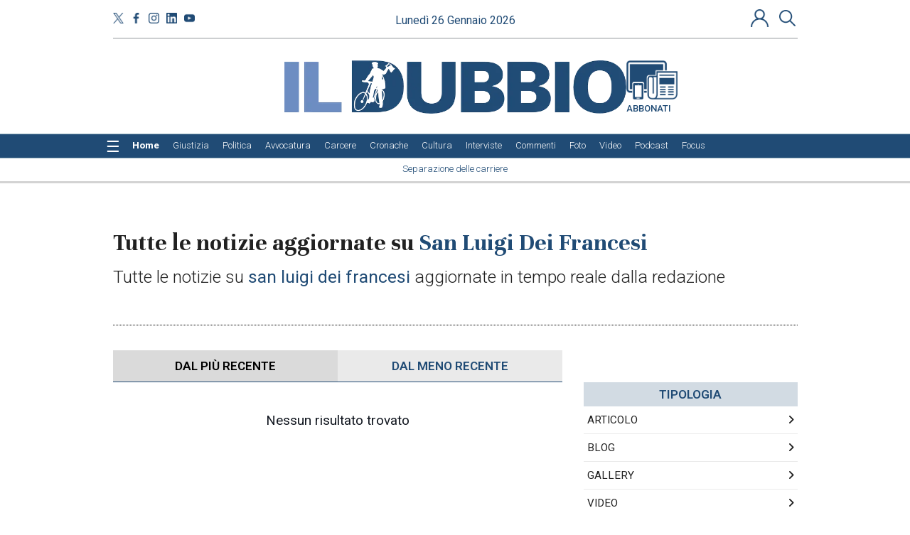

--- FILE ---
content_type: text/html;charset=UTF-8
request_url: https://www.ildubbio.news/tag/san%20luigi%20dei%20francesi
body_size: 16209
content:

			

    
<!DOCTYPE html>
<html lang="it">
    <head>
        <title>Tutte le notizie aggiornate su san luigi dei francesi</title>
	<meta name="description" content="Tutte le notizie su san luigi dei francesi aggiornate in tempo reale dalla redazione" />
<meta name="Keywords" content="Tutte le notizie aggiornate su san luigi dei francesi" />
<meta http-equiv="X-UA-Compatible" content="IE=Edge" />
	<meta http-equiv="Content-Type"    content="text/html;charset=UTF-8" /><meta name="viewport" content="width=1024" />
	<link rel="icon" href="https://www.ildubbio.news/favicon_1.ico?v=1765964938934" type="image/x-icon" />
	<link rel="apple-touch-icon" href="https://www.ildubbio.news/favicon_1.ico?v=1765964938934" type="image/x-icon" />

	<base href="https://www.ildubbio.news/"  /><meta property="og:type" content="home">
	<meta property="og:title" content="Tutte le notizie aggiornate su san luigi dei francesi">
	<meta property="og:description" content="Tutte le notizie su san luigi dei francesi aggiornate in tempo reale dalla redazione"><meta property="og:image:secure" content="https://www.ildubbio.news/images/og_image_1.png"><meta property="og:image" content="https://www.ildubbio.news/images/og_image_1.png">
		<meta property="og:image:alt" content="Tutte le notizie aggiornate su san luigi dei francesi"><meta property="og:image:width"  content="836" >
			<meta property="og:image:height" content="132"><meta property="og:url" content="https://www.ildubbio.news/ricerca/tag/san luigi dei francesi"><meta property="twitter:title" content="Tutte le notizie aggiornate su san luigi dei francesi">
	<meta property="twitter:description" content="Tutte le notizie su san luigi dei francesi aggiornate in tempo reale dalla redazione">
	<meta property="twitter:url" content="https://www.ildubbio.news/ricerca/tag/san luigi dei francesi"><meta property="twitter:image" content="https://www.ildubbio.news/images/og_image_1.png"><meta property="twitter:image:width"  content="836">
				<meta property="twitter:image:height" content="132"><link rel="image_src" href="https://www.ildubbio.news/images/og_image_1.png" /><meta name="url" content="https://www.ildubbio.news/ricerca/tag/san luigi dei francesi" /><link rel="canonical" href="https://www.ildubbio.news/tag/san luigi dei francesi" />
    <meta name="last-modified" content="2026-01-26T07:08:0Z" />

        


        
        
        
<!--
<script src="js/jquery/jquery-3.6.0.min.js"></script>
<script src="js/jquery/jquery-migrate-1.4.1.min.js"></script>
-->
<script src="https://ajax.googleapis.com/ajax/libs/jquery/3.6.0/jquery.min.js"></script>
<script src="https://cdnjs.cloudflare.com/ajax/libs/jquery-migrate/1.4.1/jquery-migrate.min.js" integrity="sha512-t0ovA8ZOiDuaNN5DaQQpMn37SqIwp6avyoFQoW49hOmEYSRf8mTCY2jZkEVizDT+IZ9x+VHTZPpcaMA5t2d2zQ==" crossorigin="anonymous" referrerpolicy="no-referrer"></script>

<!-- <link rel="stylesheet" href="https://ajax.googleapis.com/ajax/libs/jqueryui/1.13.2/themes/smoothness/jquery-ui.css"> -->
<script src="https://ajax.googleapis.com/ajax/libs/jqueryui/1.13.2/jquery-ui.min.js"></script>
<!--
<script src="js/jquery/jquery-ui.min.js?v1683017282000"></script>
-->


<!-- libraries used by layout widgets -->

<!-- slider: bxSlider -->
<script src="/js/jquery.bxSlider.min.js"></script>
<!-- slider: swiper -->
<!--
<link rel="preload" href="/js/swiper/swiper-bundle.min.css" as="style" onload="this.onload=null;this.rel='stylesheet'">
<script src="/js/swiper/swiper-bundle.min.js"></script>
-->

<link rel="stylesheet" href="https://cdnjs.cloudflare.com/ajax/libs/Swiper/6.5.0/swiper-bundle.min.css" integrity="sha512-T9Nrm9JU37BvYFgjYGVYc8EGnpd3nPDz/NY19X6gsNjb0VHorik8KDBljLHvqWdqz9igNqTBvZY4oCJQer4Xtg==" crossorigin="anonymous" referrerpolicy="no-referrer" />

<script src="https://cdnjs.cloudflare.com/ajax/libs/Swiper/6.5.0/swiper-bundle.min.js" integrity="sha512-VfcksjYXPZW36rsAGxeRGdB0Kp/htJF9jY5nlofHtRtswIB+scY9sbCJ5FdpdqceRRkpFfHZ3a9AHuoL4zjG5Q==" crossorigin="anonymous" referrerpolicy="no-referrer"></script>
<!-- drop-down menu: superfish -->
<script src="/js/superfish/hoverIntent.js"></script>
<script src="/js/superfish/superfish.js"></script>
<script src="/js/superfish/supersubs.js"></script>
<!-- confirm dialog: jquery.confirm -->
<script src="/js/confirm/jquery.confirm.js" defer></script>
<!-- graphic library similar to flash -->
<!-- <script src="/js/flash.js"></script> -->
<!-- populate form inputs with example text that disappears on focus -->
<script src="/js/jquery-example.js"></script>
<!-- scrollbar: customizable animated scrolling -->
<script src="/js/jquery.scrollTo.js" defer></script>

<!-- form validation -->
<script src="/js/validate/jquery.validate.min.js" ></script>

<!-- upload file -->
<script src="/js/ajaxfileupload.js" defer></script>
<!-- zooming -->
<script src="/js/fancybox/source/jquery.fancybox.pack.js"></script>
<!-- story telling -->
<script src="/js/story_telling/StoryTelling.js"></script>
<!-- responsive image gallery -->
<script src="/js/galleria/galleria-1.2.6.min.js"></script>
<!-- consistent layout -->
<script src="/js/wookmark/jquery.imagesloaded.js"></script>
<script src="/js/wookmark/jquery.wookmark.min.js" defer></script>
<script src="/js/wookmark/jquery.colorbox-min.js" defer></script>
<!-- delayed content lazy-loading -->
<script src="/js/jquery.lazyload.min.js"></script>
<!-- cookie management -->
<script src="/js/jquery.cookie.js"></script>
 <!-- EU cookie law -->
<script src="/js/cookiecuttr/jquery.cookiecuttr.js" defer></script>

<link rel="stylesheet" href="/js/cookiecuttr/cookiecuttr.css?v=4"/>



<link rel="stylesheet" href="https://cdnjs.cloudflare.com/ajax/libs/font-awesome/6.4.2/css/all.min.css"/>



<link rel="stylesheet" href="/js/add2home/add2home.css"/>


<script>
  var cmspos = false;
  $.widget.bridge('uitooltip', $.ui.tooltip); // Handle jQuery plugin naming conflict between jQuery UI and Bootstrap
</script>
<script src="js/utils.js?v=1763369909000"></script>

	<!--
		<link rel="stylesheet" href="js/bootstrap-3.4.1-dist/css/bootstrap.min.css" type="text/css" />
		<script src="js/bootstrap-3.4.1-dist/js/bootstrap.js"></script>
	-->

	<link rel="stylesheet" href="https://cdn.jsdelivr.net/npm/bootstrap@3.4.1/dist/css/bootstrap.min.css" type="text/css" />

	<script src="https://cdn.jsdelivr.net/npm/bootstrap@3.4.1/dist/js/bootstrap.min.js"></script>

		<!-- HTML5 shim and Respond.js IE8 support of HTML5 elements and media queries -->
		<!--[if lt IE 9]>
			<script src="js/html5shiv.js"></script>
			<script src="js/respond.min.js"></script>
		<![endif]-->
		<style>
			@-webkit-viewport   { width: device-width; }
			@-moz-viewport      { width: device-width; }
			@-ms-viewport       { width: device-width; }
			@-o-viewport        { width: device-width; }
		</style>
  	<script>
			/*
			 * Copyright 2014-2015 Twitter, Inc.
			 * Licensed under MIT (https://github.com/twbs/bootstrap/blob/master/LICENSE)
			 */
			if(navigator.userAgent.match(/IEMobile\/10\.0/)){
				var msViewportStyle = document.createElement('style');
				msViewportStyle.appendChild(document.createTextNode('@-ms-viewport{width:auto!important}'));
				document.querySelector('head').appendChild(msViewportStyle);
			}
		</script>
	<link rel="stylesheet" href="https://cdnjs.cloudflare.com/ajax/libs/font-awesome/6.4.2/css/all.min.css" type="text/css" />
	
	<style>img.lazy {display: none;}</style>
	<!--[if IE]>  <link rel="stylesheet" type="text/css" href="https://www.ildubbio.news/css/ie.css?v=1723033312000"/><![endif]-->
	<!--[if IE 8]><link rel="stylesheet" type="text/css" href="https://www.ildubbio.news/css/ie_8.css?v=1723033312000"/><![endif]-->
	<!--[if IE 9]><link rel="stylesheet" type="text/css" href="https://www.ildubbio.news/css/ie_9.css?v=1723033312000"/><![endif]-->
	<script class="vc_pageinfo">
		var CONTEXTPATH='';
		var CONTENTTYPE =undefined;
		var virtualcmsPageInfo = {};
		virtualcmsPageInfo.channelId = 1;
		virtualcmsPageInfo.domainId = 2;
		virtualcmsPageInfo.channelName = 'News';
		virtualcmsPageInfo.sectionId = 930;
		virtualcmsPageInfo.sectionName = 'Home';

		virtualcmsPageInfo.sectionSlug = 'home';

		virtualcmsPageInfo.sectionTreeWt = {};
		virtualcmsPageInfo.sectionTreeWt[1] = 'Il Dubbio';
		virtualcmsPageInfo.sectionTreeWt[2] = virtualcmsPageInfo.sectionName;
		virtualcmsPageInfo.isMobile = false;
		virtualcmsPageInfo.contextPath = '';
		virtualcmsPageInfo.domainName = 'www.ildubbio.news';
		virtualcmsPageInfo.isDragDrop = false;
		virtualcmsPageInfo.isUserPanel = false;

		virtualcmsPageInfo.user = {};
		
		
		$(document).ready(function(){
			$.ajax({
				url: 'webservices/checkUserInfo.jsp',
				dataType: 'json',
				success:function(data){
					if(data && data.isLogged){
						virtualcmsPageInfo.user.id = data.id;
						virtualcmsPageInfo.user.external_id = data.external_id;
						if(data.subscriptionType === 'VNP'){
							virtualcmsPageInfo.user.activeSubscription = data.activeSubscription;
						}
					}
				}
			});
		});
		
		
	</script>

	<script src="https://www.ildubbio.news/js/datepicker_localization.jsp?v=1683017281000"></script>
	<script src="https://www.ildubbio.news/js/events_handler.js?v=1711562657000"></script>
	
<script>
function hasAcceptedCookie(tag){
  return true;
}
function hasAcceptedCookieProvider(provider_tag){
  return true;
}
</script>
  <link rel="stylesheet" href="js/cookiecuttr/cookiecuttr.css?v=4">
  <script>      
      $(document).ready(function () {
          $.cookieCuttr({
              cookieMessage: '<p class="msg">Questo sito utilizza cookie di profilazione, propri o di altri siti, per inviare messaggi pubblicitari mirati. Se vuoi saperne di pi\u00F9 o negare il consenso a tutti o ad alcuni cookie <a href=\"sezioni\/272\/cookies-policy\">clicca qui<\/a>. Se accedi a un qualunque elemento sottostante questo banner acconsenti all\u2019uso dei cookie.</p>',
              cookieAnalytics: false,
              cookieNotificationLocationBottom: false,
              cookieAcceptButtonText: 'Ok',
              cookieDeclineButton: false
          });

					if ($('.msg a.popup').length > 0) {
						window.setTimeout(function(){
							if ($('.msg a.popup').length > 0) {
								$('.msg a.popup').fancybox({
										openEffect : 'none',
										closeEffect : 'none',
										type: 'iframe'
								});
							}
						}, 100);
					}
      });
  </script>
  
	<link href="https://fonts.googleapis.com/css2?family=Lora:ital,wght@0,400;0,500;0,600;0,700;1,400;1,500;1,600;1,700&display=swap" rel="stylesheet">


<link rel="preconnect" href="https://fonts.googleapis.com">
<link rel="preconnect" href="https://fonts.gstatic.com" crossorigin>
<link href="https://fonts.googleapis.com/css2?family=Roboto:ital,wght@0,100..900;1,100..900&family=Unna:ital,wght@0,400;0,700;1,400;1,700&display=swap" rel="stylesheet">




<style>
@font-face {
	font-family: 'themify';
	src:url('/css/fonts/themify.eot?-fvbane');
	src:url('/css/fonts/themify.eot?#iefix-fvbane') format('embedded-opentype'),
		url('/css/fonts/themify.woff?-fvbane') format('woff'),
		url('/css/fonts/themify.ttf?-fvbane') format('truetype'),
		url('/css/fonts/themify.svg?-fvbane#themify') format('svg');
	font-weight: normal;
	font-style: normal;
}

[class^="ti-"], [class*=" ti-"] {
	font-family: 'themify';
	speak: none;
	font-style: normal;
	font-weight: normal;
	font-variant: normal;
	text-transform: none;
	line-height: 1;

	/* Better Font Rendering =========== */
	-webkit-font-smoothing: antialiased;
	-moz-osx-font-smoothing: grayscale;
}

.ti-wand:before {
	content: "\e600";
}
.ti-volume:before {
	content: "\e601";
}
.ti-user:before {
	content: "\e602";
}
.ti-unlock:before {
	content: "\e603";
}
.ti-unlink:before {
	content: "\e604";
}
.ti-trash:before {
	content: "\e605";
}
.ti-thought:before {
	content: "\e606";
}
.ti-target:before {
	content: "\e607";
}
.ti-tag:before {
	content: "\e608";
}
.ti-tablet:before {
	content: "\e609";
}
.ti-star:before {
	content: "\e60a";
}
.ti-spray:before {
	content: "\e60b";
}
.ti-signal:before {
	content: "\e60c";
}
.ti-shopping-cart:before {
	content: "\e60d";
}
.ti-shopping-cart-full:before {
	content: "\e60e";
}
.ti-settings:before {
	content: "\e60f";
}
.ti-search:before {
	content: "\e610";
}
.ti-zoom-in:before {
	content: "\e611";
}
.ti-zoom-out:before {
	content: "\e612";
}
.ti-cut:before {
	content: "\e613";
}
.ti-ruler:before {
	content: "\e614";
}
.ti-ruler-pencil:before {
	content: "\e615";
}
.ti-ruler-alt:before {
	content: "\e616";
}
.ti-bookmark:before {
	content: "\e617";
}
.ti-bookmark-alt:before {
	content: "\e618";
}
.ti-reload:before {
	content: "\e619";
}
.ti-plus:before {
	content: "\e61a";
}
.ti-pin:before {
	content: "\e61b";
}
.ti-pencil:before {
	content: "\e61c";
}
.ti-pencil-alt:before {
	content: "\e61d";
}
.ti-paint-roller:before {
	content: "\e61e";
}
.ti-paint-bucket:before {
	content: "\e61f";
}
.ti-na:before {
	content: "\e620";
}
.ti-mobile:before {
	content: "\e621";
}
.ti-minus:before {
	content: "\e622";
}
.ti-medall:before {
	content: "\e623";
}
.ti-medall-alt:before {
	content: "\e624";
}
.ti-marker:before {
	content: "\e625";
}
.ti-marker-alt:before {
	content: "\e626";
}
.ti-arrow-up:before {
	content: "\e627";
}
.ti-arrow-right:before {
	content: "\e628";
}
.ti-arrow-left:before {
	content: "\e629";
}
.ti-arrow-down:before {
	content: "\e62a";
}
.ti-lock:before {
	content: "\e62b";
}
.ti-location-arrow:before {
	content: "\e62c";
}
.ti-link:before {
	content: "\e62d";
}
.ti-layout:before {
	content: "\e62e";
}
.ti-layers:before {
	content: "\e62f";
}
.ti-layers-alt:before {
	content: "\e630";
}
.ti-key:before {
	content: "\e631";
}
.ti-import:before {
	content: "\e632";
}
.ti-image:before {
	content: "\e633";
}
.ti-heart:before {
	content: "\e634";
}
.ti-heart-broken:before {
	content: "\e635";
}
.ti-hand-stop:before {
	content: "\e636";
}
.ti-hand-open:before {
	content: "\e637";
}
.ti-hand-drag:before {
	content: "\e638";
}
.ti-folder:before {
	content: "\e639";
}
.ti-flag:before {
	content: "\e63a";
}
.ti-flag-alt:before {
	content: "\e63b";
}
.ti-flag-alt-2:before {
	content: "\e63c";
}
.ti-eye:before {
	content: "\e63d";
}
.ti-export:before {
	content: "\e63e";
}
.ti-exchange-vertical:before {
	content: "\e63f";
}
.ti-desktop:before {
	content: "\e640";
}
.ti-cup:before {
	content: "\e641";
}
.ti-crown:before {
	content: "\e642";
}
.ti-comments:before {
	content: "\e643";
}
.ti-comment:before {
	content: "\e644";
}
.ti-comment-alt:before {
	content: "\e645";
}
.ti-close:before {
	content: "\e646";
}
.ti-clip:before {
	content: "\e647";
}
.ti-angle-up:before {
	content: "\e648";
}
.ti-angle-right:before {
	content: "\e649";
}
.ti-angle-left:before {
	content: "\e64a";
}
.ti-angle-down:before {
	content: "\e64b";
}
.ti-check:before {
	content: "\e64c";
}
.ti-check-box:before {
	content: "\e64d";
}
.ti-camera:before {
	content: "\e64e";
}
.ti-announcement:before {
	content: "\e64f";
}
.ti-brush:before {
	content: "\e650";
}
.ti-briefcase:before {
	content: "\e651";
}
.ti-bolt:before {
	content: "\e652";
}
.ti-bolt-alt:before {
	content: "\e653";
}
.ti-blackboard:before {
	content: "\e654";
}
.ti-bag:before {
	content: "\e655";
}
.ti-move:before {
	content: "\e656";
}
.ti-arrows-vertical:before {
	content: "\e657";
}
.ti-arrows-horizontal:before {
	content: "\e658";
}
.ti-fullscreen:before {
	content: "\e659";
}
.ti-arrow-top-right:before {
	content: "\e65a";
}
.ti-arrow-top-left:before {
	content: "\e65b";
}
.ti-arrow-circle-up:before {
	content: "\e65c";
}
.ti-arrow-circle-right:before {
	content: "\e65d";
}
.ti-arrow-circle-left:before {
	content: "\e65e";
}
.ti-arrow-circle-down:before {
	content: "\e65f";
}
.ti-angle-double-up:before {
	content: "\e660";
}
.ti-angle-double-right:before {
	content: "\e661";
}
.ti-angle-double-left:before {
	content: "\e662";
}
.ti-angle-double-down:before {
	content: "\e663";
}
.ti-zip:before {
	content: "\e664";
}
.ti-world:before {
	content: "\e665";
}
.ti-wheelchair:before {
	content: "\e666";
}
.ti-view-list:before {
	content: "\e667";
}
.ti-view-list-alt:before {
	content: "\e668";
}
.ti-view-grid:before {
	content: "\e669";
}
.ti-uppercase:before {
	content: "\e66a";
}
.ti-upload:before {
	content: "\e66b";
}
.ti-underline:before {
	content: "\e66c";
}
.ti-truck:before {
	content: "\e66d";
}
.ti-timer:before {
	content: "\e66e";
}
.ti-ticket:before {
	content: "\e66f";
}
.ti-thumb-up:before {
	content: "\e670";
}
.ti-thumb-down:before {
	content: "\e671";
}
.ti-text:before {
	content: "\e672";
}
.ti-stats-up:before {
	content: "\e673";
}
.ti-stats-down:before {
	content: "\e674";
}
.ti-split-v:before {
	content: "\e675";
}
.ti-split-h:before {
	content: "\e676";
}
.ti-smallcap:before {
	content: "\e677";
}
.ti-shine:before {
	content: "\e678";
}
.ti-shift-right:before {
	content: "\e679";
}
.ti-shift-left:before {
	content: "\e67a";
}
.ti-shield:before {
	content: "\e67b";
}
.ti-notepad:before {
	content: "\e67c";
}
.ti-server:before {
	content: "\e67d";
}
.ti-quote-right:before {
	content: "\e67e";
}
.ti-quote-left:before {
	content: "\e67f";
}
.ti-pulse:before {
	content: "\e680";
}
.ti-printer:before {
	content: "\e681";
}
.ti-power-off:before {
	content: "\e682";
}
.ti-plug:before {
	content: "\e683";
}
.ti-pie-chart:before {
	content: "\e684";
}
.ti-paragraph:before {
	content: "\e685";
}
.ti-panel:before {
	content: "\e686";
}
.ti-package:before {
	content: "\e687";
}
.ti-music:before {
	content: "\e688";
}
.ti-music-alt:before {
	content: "\e689";
}
.ti-mouse:before {
	content: "\e68a";
}
.ti-mouse-alt:before {
	content: "\e68b";
}
.ti-money:before {
	content: "\e68c";
}
.ti-microphone:before {
	content: "\e68d";
}
.ti-menu:before {
	content: "\e68e";
}
.ti-menu-alt:before {
	content: "\e68f";
}
.ti-map:before {
	content: "\e690";
}
.ti-map-alt:before {
	content: "\e691";
}
.ti-loop:before {
	content: "\e692";
}
.ti-location-pin:before {
	content: "\e693";
}
.ti-list:before {
	content: "\e694";
}
.ti-light-bulb:before {
	content: "\e695";
}
.ti-Italic:before {
	content: "\e696";
}
.ti-info:before {
	content: "\e697";
}
.ti-infinite:before {
	content: "\e698";
}
.ti-id-badge:before {
	content: "\e699";
}
.ti-hummer:before {
	content: "\e69a";
}
.ti-home:before {
	content: "\e69b";
}
.ti-help:before {
	content: "\e69c";
}
.ti-headphone:before {
	content: "\e69d";
}
.ti-harddrives:before {
	content: "\e69e";
}
.ti-harddrive:before {
	content: "\e69f";
}
.ti-gift:before {
	content: "\e6a0";
}
.ti-game:before {
	content: "\e6a1";
}
.ti-filter:before {
	content: "\e6a2";
}
.ti-files:before {
	content: "\e6a3";
}
.ti-file:before {
	content: "\e6a4";
}
.ti-eraser:before {
	content: "\e6a5";
}
.ti-envelope:before {
	content: "\e6a6";
}
.ti-download:before {
	content: "\e6a7";
}
.ti-direction:before {
	content: "\e6a8";
}
.ti-direction-alt:before {
	content: "\e6a9";
}
.ti-dashboard:before {
	content: "\e6aa";
}
.ti-control-stop:before {
	content: "\e6ab";
}
.ti-control-shuffle:before {
	content: "\e6ac";
}
.ti-control-play:before {
	content: "\e6ad";
}
.ti-control-pause:before {
	content: "\e6ae";
}
.ti-control-forward:before {
	content: "\e6af";
}
.ti-control-backward:before {
	content: "\e6b0";
}
.ti-cloud:before {
	content: "\e6b1";
}
.ti-cloud-up:before {
	content: "\e6b2";
}
.ti-cloud-down:before {
	content: "\e6b3";
}
.ti-clipboard:before {
	content: "\e6b4";
}
.ti-car:before {
	content: "\e6b5";
}
.ti-calendar:before {
	content: "\e6b6";
}
.ti-book:before {
	content: "\e6b7";
}
.ti-bell:before {
	content: "\e6b8";
}
.ti-basketball:before {
	content: "\e6b9";
}
.ti-bar-chart:before {
	content: "\e6ba";
}
.ti-bar-chart-alt:before {
	content: "\e6bb";
}
.ti-back-right:before {
	content: "\e6bc";
}
.ti-back-left:before {
	content: "\e6bd";
}
.ti-arrows-corner:before {
	content: "\e6be";
}
.ti-archive:before {
	content: "\e6bf";
}
.ti-anchor:before {
	content: "\e6c0";
}
.ti-align-right:before {
	content: "\e6c1";
}
.ti-align-left:before {
	content: "\e6c2";
}
.ti-align-justify:before {
	content: "\e6c3";
}
.ti-align-center:before {
	content: "\e6c4";
}
.ti-alert:before {
	content: "\e6c5";
}
.ti-alarm-clock:before {
	content: "\e6c6";
}
.ti-agenda:before {
	content: "\e6c7";
}
.ti-write:before {
	content: "\e6c8";
}
.ti-window:before {
	content: "\e6c9";
}
.ti-widgetized:before {
	content: "\e6ca";
}
.ti-widget:before {
	content: "\e6cb";
}
.ti-widget-alt:before {
	content: "\e6cc";
}
.ti-wallet:before {
	content: "\e6cd";
}
.ti-video-clapper:before {
	content: "\e6ce";
}
.ti-video-camera:before {
	content: "\e6cf";
}
.ti-vector:before {
	content: "\e6d0";
}
.ti-themify-logo:before {
	content: "\e6d1";
}
.ti-themify-favicon:before {
	content: "\e6d2";
}
.ti-themify-favicon-alt:before {
	content: "\e6d3";
}
.ti-support:before {
	content: "\e6d4";
}
.ti-stamp:before {
	content: "\e6d5";
}
.ti-split-v-alt:before {
	content: "\e6d6";
}
.ti-slice:before {
	content: "\e6d7";
}
.ti-shortcode:before {
	content: "\e6d8";
}
.ti-shift-right-alt:before {
	content: "\e6d9";
}
.ti-shift-left-alt:before {
	content: "\e6da";
}
.ti-ruler-alt-2:before {
	content: "\e6db";
}
.ti-receipt:before {
	content: "\e6dc";
}
.ti-pin2:before {
	content: "\e6dd";
}
.ti-pin-alt:before {
	content: "\e6de";
}
.ti-pencil-alt2:before {
	content: "\e6df";
}
.ti-palette:before {
	content: "\e6e0";
}
.ti-more:before {
	content: "\e6e1";
}
.ti-more-alt:before {
	content: "\e6e2";
}
.ti-microphone-alt:before {
	content: "\e6e3";
}
.ti-magnet:before {
	content: "\e6e4";
}
.ti-line-double:before {
	content: "\e6e5";
}
.ti-line-dotted:before {
	content: "\e6e6";
}
.ti-line-dashed:before {
	content: "\e6e7";
}
.ti-layout-width-full:before {
	content: "\e6e8";
}
.ti-layout-width-default:before {
	content: "\e6e9";
}
.ti-layout-width-default-alt:before {
	content: "\e6ea";
}
.ti-layout-tab:before {
	content: "\e6eb";
}
.ti-layout-tab-window:before {
	content: "\e6ec";
}
.ti-layout-tab-v:before {
	content: "\e6ed";
}
.ti-layout-tab-min:before {
	content: "\e6ee";
}
.ti-layout-slider:before {
	content: "\e6ef";
}
.ti-layout-slider-alt:before {
	content: "\e6f0";
}
.ti-layout-sidebar-right:before {
	content: "\e6f1";
}
.ti-layout-sidebar-none:before {
	content: "\e6f2";
}
.ti-layout-sidebar-left:before {
	content: "\e6f3";
}
.ti-layout-placeholder:before {
	content: "\e6f4";
}
.ti-layout-menu:before {
	content: "\e6f5";
}
.ti-layout-menu-v:before {
	content: "\e6f6";
}
.ti-layout-menu-separated:before {
	content: "\e6f7";
}
.ti-layout-menu-full:before {
	content: "\e6f8";
}
.ti-layout-media-right-alt:before {
	content: "\e6f9";
}
.ti-layout-media-right:before {
	content: "\e6fa";
}
.ti-layout-media-overlay:before {
	content: "\e6fb";
}
.ti-layout-media-overlay-alt:before {
	content: "\e6fc";
}
.ti-layout-media-overlay-alt-2:before {
	content: "\e6fd";
}
.ti-layout-media-left-alt:before {
	content: "\e6fe";
}
.ti-layout-media-left:before {
	content: "\e6ff";
}
.ti-layout-media-center-alt:before {
	content: "\e700";
}
.ti-layout-media-center:before {
	content: "\e701";
}
.ti-layout-list-thumb:before {
	content: "\e702";
}
.ti-layout-list-thumb-alt:before {
	content: "\e703";
}
.ti-layout-list-post:before {
	content: "\e704";
}
.ti-layout-list-large-image:before {
	content: "\e705";
}
.ti-layout-line-solid:before {
	content: "\e706";
}
.ti-layout-grid4:before {
	content: "\e707";
}
.ti-layout-grid3:before {
	content: "\e708";
}
.ti-layout-grid2:before {
	content: "\e709";
}
.ti-layout-grid2-thumb:before {
	content: "\e70a";
}
.ti-layout-cta-right:before {
	content: "\e70b";
}
.ti-layout-cta-left:before {
	content: "\e70c";
}
.ti-layout-cta-center:before {
	content: "\e70d";
}
.ti-layout-cta-btn-right:before {
	content: "\e70e";
}
.ti-layout-cta-btn-left:before {
	content: "\e70f";
}
.ti-layout-column4:before {
	content: "\e710";
}
.ti-layout-column3:before {
	content: "\e711";
}
.ti-layout-column2:before {
	content: "\e712";
}
.ti-layout-accordion-separated:before {
	content: "\e713";
}
.ti-layout-accordion-merged:before {
	content: "\e714";
}
.ti-layout-accordion-list:before {
	content: "\e715";
}
.ti-ink-pen:before {
	content: "\e716";
}
.ti-info-alt:before {
	content: "\e717";
}
.ti-help-alt:before {
	content: "\e718";
}
.ti-headphone-alt:before {
	content: "\e719";
}
.ti-hand-point-up:before {
	content: "\e71a";
}
.ti-hand-point-right:before {
	content: "\e71b";
}
.ti-hand-point-left:before {
	content: "\e71c";
}
.ti-hand-point-down:before {
	content: "\e71d";
}
.ti-gallery:before {
	content: "\e71e";
}
.ti-face-smile:before {
	content: "\e71f";
}
.ti-face-sad:before {
	content: "\e720";
}
.ti-credit-card:before {
	content: "\e721";
}
.ti-control-skip-forward:before {
	content: "\e722";
}
.ti-control-skip-backward:before {
	content: "\e723";
}
.ti-control-record:before {
	content: "\e724";
}
.ti-control-eject:before {
	content: "\e725";
}
.ti-comments-smiley:before {
	content: "\e726";
}
.ti-brush-alt:before {
	content: "\e727";
}
.ti-youtube:before {
	content: "\e728";
}
.ti-vimeo:before {
	content: "\e729";
}
.ti-twitter:before {
	content: "\e72a";
}
.ti-time:before {
	content: "\e72b";
}
.ti-tumblr:before {
	content: "\e72c";
}
.ti-skype:before {
	content: "\e72d";
}
.ti-share:before {
	content: "\e72e";
}
.ti-share-alt:before {
	content: "\e72f";
}
.ti-rocket:before {
	content: "\e730";
}
.ti-pinterest:before {
	content: "\e731";
}
.ti-new-window:before {
	content: "\e732";
}
.ti-microsoft:before {
	content: "\e733";
}
.ti-list-ol:before {
	content: "\e734";
}
.ti-linkedin:before {
	content: "\e735";
}
.ti-layout-sidebar-2:before {
	content: "\e736";
}
.ti-layout-grid4-alt:before {
	content: "\e737";
}
.ti-layout-grid3-alt:before {
	content: "\e738";
}
.ti-layout-grid2-alt:before {
	content: "\e739";
}
.ti-layout-column4-alt:before {
	content: "\e73a";
}
.ti-layout-column3-alt:before {
	content: "\e73b";
}
.ti-layout-column2-alt:before {
	content: "\e73c";
}
.ti-instagram:before {
	content: "\e73d";
}
.ti-google:before {
	content: "\e73e";
}
.ti-github:before {
	content: "\e73f";
}
.ti-flickr:before {
	content: "\e740";
}
.ti-facebook:before {
	content: "\e741";
}
.ti-dropbox:before {
	content: "\e742";
}
.ti-dribbble:before {
	content: "\e743";
}
.ti-apple:before {
	content: "\e744";
}
.ti-android:before {
	content: "\e745";
}
.ti-save:before {
	content: "\e746";
}
.ti-save-alt:before {
	content: "\e747";
}
.ti-yahoo:before {
	content: "\e748";
}
.ti-wordpress:before {
	content: "\e749";
}
.ti-vimeo-alt:before {
	content: "\e74a";
}
.ti-twitter-alt:before {
	content: "\e74b";
}
.ti-tumblr-alt:before {
	content: "\e74c";
}
.ti-trello:before {
	content: "\e74d";
}
.ti-stack-overflow:before {
	content: "\e74e";
}
.ti-soundcloud:before {
	content: "\e74f";
}
.ti-sharethis:before {
	content: "\e750";
}
.ti-sharethis-alt:before {
	content: "\e751";
}
.ti-reddit:before {
	content: "\e752";
}
.ti-pinterest-alt:before {
	content: "\e753";
}
.ti-microsoft-alt:before {
	content: "\e754";
}
.ti-linux:before {
	content: "\e755";
}
.ti-jsfiddle:before {
	content: "\e756";
}
.ti-joomla:before {
	content: "\e757";
}
.ti-html5:before {
	content: "\e758";
}
.ti-flickr-alt:before {
	content: "\e759";
}
.ti-email:before {
	content: "\e75a";
}
.ti-drupal:before {
	content: "\e75b";
}
.ti-dropbox-alt:before {
	content: "\e75c";
}
.ti-css3:before {
	content: "\e75d";
}
.ti-rss:before {
	content: "\e75e";
}
.ti-rss-alt:before {
	content: "\e75f";
}
</style>
	
	



	<script>
        var chart_lang=[];
        chart_lang['remove']='Rimuovi';
    </script>
    <script src="js/simpleCart.js?v=1" ></script>
    <script src="widget/shop/simpleCartCustom.jsp?v=1762249993000" ></script>
    
	


	

	
	<!-- VirtualCMS Interstitial -->
<script type='text/javascript' src="js/bannerInterstitial.js"></script>

<!-- Matomo -->

<script>
var _paq = window._paq = window._paq || [];
/* tracker methods like "setCustomDimension" should be called before "trackPageView" */
_paq.push(['trackPageView']);
_paq.push(['enableLinkTracking']);
(function() {
var u="https://ildubbionews.matomo.cloud/";
_paq.push(['setTrackerUrl', u+'matomo.php']);
_paq.push(['setSiteId', '1']);
var d=document, g=d.createElement('script'), s=d.getElementsByTagName('script')[0];
g.async=true; g.src='https://cdn.matomo.cloud/ildubbionews.matomo.cloud/matomo.js'; s.parentNode.insertBefore(g,s);
})();
</script>
<!-- End Matomo Code -->


	<meta name="google-signin-client_id" content="" />
    <meta name="google-signin-requestvisibleactions" content="https://schema.org/AddAction" />
    <meta name="google-signin-cookiepolicy" content="single_host_origin" />
    <script>
      if(typeof isInApp === 'undefined'){
        isInApp = false;
      }
      var social_CONTEXTPATH = '';
      var socialRegistrationUrl;
      var socialSelected = '';
      var linkedin_redirect_uri = 'https://www.ildubbio.news/webservices/social/linkedin/auth.jsp';
      var linkedin_api_key = '';
      var fb_appId = '';
    </script>
    <script src="https://www.ildubbio.news/js/social_login/facebook.js?v=1687189243000" defer></script>
    <script src="https://www.ildubbio.news/js/social_login/google.js?v=1687189243000" defer></script>
    <script src="https://www.ildubbio.news/js/social_login/linkedin.js?v=1687189243000" defer></script>
    <script src="https://www.ildubbio.news/js/social_login/functions.js?v=1687189243000" defer></script>

	



 
 

        



	

		

	


        
<!-- addThis is not used anymore
        <script >
          if(hasAcceptedCookie('addthis')){
            document.write('<s'+'cript src="< %= request.getScheme() %>://s7.addthis.com/js/300/addthis_widget.js#pubid=< %=Configurazione.getValue("addthis_pubid", ((Integer)request.getAttribute("channel_id")).intValue())%>" defer></scrip'+'t>');
          }
        </script>
-->
        
					<link rel="stylesheet" href="https://www.ildubbio.news/css/style_site.css?v=1768826734352" type="text/css" />
					
						<link rel="stylesheet" href="https://www.ildubbio.news/css/style_site_1.css?v=1723033312000" type="text/css" />
						
        
        <!-- CSS WIDGET -->                        
        <link rel="preload" href="https://www.ildubbio.news/css/cms_search_tags_css.jsp?v=1765814686914" as="style" onload="this.onload=null;this.rel='stylesheet'">
				<noscript><link rel="stylesheet" href="https://www.ildubbio.news/css/cms_search_tags_css.jsp?v=1765814686914"></noscript>
				        
        <link rel="stylesheet" type="text/css" href="https://www.ildubbio.news/css/print.css?v=1723033312000" media="print">
        
      
  <script src="js/google_analytics_gtag.js?v=1758893195000"></script>

<script>
var optionsAnalytics = {
	google_analytics_id: "",
	google_analytics_anonymize_ip: false,
	google_decorate_link: false
};
// 	google_analytics_log: < %= Boolean.parseBoolean(cms.Configurazione.getValue("log_statistics", 0)) % >
var vc_analytics = null;
var analytics = null;

  vc_analytics = new GoogleAnalytics(optionsAnalytics, true);
	analytics = vc_analytics;

</script>
<!-- End Google Analytics -->

      <script>
        // if (hasAcceptedCookie('google-analytics-cookies')) {
            
          analytics.pageViewDomain('null');
        // }
      </script>
			
    </head>
    <body class="news macrosection_ildubbio section_home ">

    



<!--skin background-->




	

		

	



<link rel="stylesheet" type="text/css" href="https://www.ildubbio.news/css/ildubbio_header_css.jsp?v=1765533156794" /><div class="it_cont_990">


<div class="riga_head_top">
<div class="head_col_sx">
<div class="link_social">





<div class="cont_dynamic_button twitter" >
						
						<a href="https://x.com/ildubbionews"  target="_blank">
							<img src="upload/2025_11_24/twitter_(2)-1763999736485.png" alt="2025_11_24/twitter_(2)-1763999736485" title="">
							</a>
				</div><!-- CACHED -->





<div class="cont_dynamic_button facebook" >
						
						<a href="https://www.facebook.com/Ildubbionews"  target="_blank">
							<img src="upload/2025_11_24/facebook-app-symbol_(1)-1763999751747.png" alt="2025_11_24/facebook-app-symbol_(1)-1763999751747" title="">
							</a>
				</div><!-- CACHED -->





<div class="cont_dynamic_button instagram" >
						
						<a href="https://www.instagram.com/dubbio_news/"  target="_blank">
							<img src="upload/2025_11_24/instagram_(2)-1763999765774.png" alt="2025_11_24/instagram_(2)-1763999765774" title="">
							</a>
				</div><!-- CACHED -->





<div class="cont_dynamic_button linkedin" >
						
						<a href="https://www.linkedin.com/company/il-dubbio/"  target="_blank">
							<img src="upload/2025_11_24/linkedin-logo-1763999783487.png" alt="2025_11_24/linkedin-logo-1763999783487" title="">
							</a>
				</div><!-- CACHED -->





<div class="cont_dynamic_button youtube" >
						
						<a href="https://www.youtube.com/channel/UChXXj04-oLMLlj7Cpd5FtPw"  target="_blank">
							<img src="upload/2025_11_24/youtube_(2)-1763999801853.png" alt="2025_11_24/youtube_(2)-1763999801853" title="">
							</a>
				</div><!-- CACHED -->



</div>
</div>
<div class="head_col_mid">
<p class="date">Lunedì 26 Gennaio 2026 <span class="ora_attuale_clock"></span></p>


</div>

<div class="head_col_dx">

    <div class="apri_cerca" id="cercab325b31a-d196-4c06-a750-5b90314564b2"></div>

<div class="cerca search_horizontal" id="cerca03a27c4b-c23d-44b6-bdd0-e991b22973bc" style="display:none">
    
    
    <form method="GET" action="ricerca">

                <div class="cerca_campo_text"><input type="text" name="q" value="" /></div>
            
                <div class="cerca_campo_invio"><input type="submit" value="ok" /></div>
            
    </form>
</div><!-- cerca -->

<script >
   $(document).ready(function(){
      
              $('#cercab325b31a-d196-4c06-a750-5b90314564b2').click(function(){
                  $('#cerca03a27c4b-c23d-44b6-bdd0-e991b22973bc').toggle();
              });
            
      $.datepicker.setDefaults( $.datepicker.regional[ "it" ] );
      $('input[name="filter_from"], input[name="filter_to"]').datepicker({
          dateFormat: 'dd/mm/yy'
      });
      $('#cerca03a27c4b-c23d-44b6-bdd0-e991b22973bc input[name="q"]').example('Ricerca nel sito...');
      
      $('#cerca03a27c4b-c23d-44b6-bdd0-e991b22973bc form').submit(function(){
          var select_sezioni = $(this).find('select[name="sezione_ricerca"]');
          if( $.trim(select_sezioni.val()).length == 0 ){
              select_sezioni.prop('disabled', true);
          }          
          
      });
      $('#cerca03a27c4b-c23d-44b6-bdd0-e991b22973bc input[example]').each(function(){
          $(this).example($(this).attr('example'));
      });
   });
   
    function search_reset_fields(element){
          $("#"+element+" form").get(0).reset();
          $("#"+element+" form").find("input[type=text]").val("");
          $("#"+element+" form").find("select").val("");
          $("#"+element+" form").find('.label_checkbox.checked').removeClass('checked');
    }
		
		
   
</script>


  
    

<script id="vc_user_controls_logged-d7d10797-457e-4c9e-876c-b72d9b36e722" type="text/x-custom-template">
  <div class="vc_item dropdown vc_login null">
    <a href="javascript: void(0)" class="vc_user_controls_icon dropdown-toggle" aria-haspopup="true" aria-expanded="true">
      <i class="fa fa-user" aria-hidden="true"></i>
    </a>
    <ul class="vc_user_controls_items dropdown-menu dropdown-menu-right">
      <li class="dropdown-header vc_user_controls_username"></li>
      <li class="divider"></li>
      <li class="vc_link">
        <a href="myaccount.jsp?action=userdata&idcanale=1">
          Modifica dati
        </a>
      </li>
      
      <li class="vc_link">
        <a href="myaccount.jsp?action=wishlist">
          Wishlist
        </a>
      </li>
      
      <li class="vc_link">
        <a href="myaccount.jsp?action=orders">
          I tuoi ordini
        </a>
      </li>
      
      

      <li class="divider"></li>
      <li class="vc_link">
        <a href="javascript: vcUserLogout()">
          Logout
        </a>
      </li>
    </ul>
  </div>
</script>
<script>
function openPopupLoginCheck() {
	if (typeof openPopupLoginSafe === 'function') {
		// console.log('openPopupLoginSafe');
		openPopupLoginSafe();
	} else {
		// console.log('openPopupLogin');
		openPopupLogin();
	}
}
</script>
<script id="vc_user_controls_not_logged-d7d10797-457e-4c9e-876c-b72d9b36e722" type="text/x-custom-template">
  <a href="javascript: openPopupLoginCheck();" role="button" aria-label="Open Popup Login" class="dropdown-toggle" aria-haspopup="true" aria-expanded="true">
    <i class="fa fa-user" aria-hidden="true"> </i>
  </a>
</script>
<div class="vc_user_controls vc_login null" id="vc_user_controls-d7d10797-457e-4c9e-876c-b72d9b36e722"></div>
<script >
  $.ajax({
    url: '/actions/isUserLogged.jsp',
    dataType: 'json',
    cache: false,
    success: function(data){
      var $controlsContainer = $('#vc_user_controls-d7d10797-457e-4c9e-876c-b72d9b36e722');
      if(data.logged){
        $controlsContainer.append($('#vc_user_controls_logged-d7d10797-457e-4c9e-876c-b72d9b36e722').html());
        $controlsContainer.find('.vc_user_controls_username').text(data.userData.username);
				$controlsContainer.removeClass('vc_user_logged_out');
				$controlsContainer.addClass('vc_user_logged_in');

        var timer;
        $controlsContainer.find(".vc_user_controls_icon, .vc_user_controls_items").mouseleave(function() {
          timer = setTimeout(function(){
            $controlsContainer.find('.vc_user_controls_items').hide();
          }, 500);
        }).mouseenter(function() {
          clearTimeout(timer);
          $controlsContainer.find('.vc_user_controls_items').show();
        });

      }else{
        $controlsContainer.append($('#vc_user_controls_not_logged-d7d10797-457e-4c9e-876c-b72d9b36e722').html());
				$controlsContainer.removeClass('vc_user_logged_in');
				$controlsContainer.addClass('vc_user_logged_out');
      }
    }
  });
</script>


</div>

</div>

<div class="head_col_sx2">
</div>
<div class="head_col_mid2">
 <div class="cont-logo">
 
 


		<div class="logo vc_logo">
			<a href="https://www.ildubbio.news/">
				<img width="481"  alt="Home" title="Home" src="images/logos/1/logo_black.jpg?v=1763994849000" />
			</a>
		</div>

</div>
</div>
<div class="head_col_dx2">




<div class="cont_dynamic_button vc_button_section_header vc_hidden_print null" >
						
						<a href="https://ildubbio.news/sezioni/806/abbonamenti"  target="_blank">
							<img src="upload/2025_11_24/logo-abbonamenti-1764000451209.png" alt="2025_11_24/logo-abbonamenti-1764000451209" title="Abbonati">
							Abbonati</a>
				</div><!-- CACHED -->

</div>

</div>


<div class="riga_head_bot">
<div class="it_cont_990" style="background: #204b75;min-height: 33px; max-height: 33px; display:block;padding: 0px 0px 0px 0px;">
<div id="lsOverlay" class="ls-overlay" onclick="closeNav()"></div>

<div id="mySidenav" class="sidenav">
  <a href="javascript:void(0)" class="closebtn" onclick="closeNav()">&times;</a>
 
 <div class="link_social_hamb">




<div class="cont_dynamic_button facebook" >
						
						<a href="https://www.facebook.com/Ildubbionews"  target="_blank">
							<img src="upload/2025_11_24/facebook-app-symbol_(1)-1763999751747.png" alt="2025_11_24/facebook-app-symbol_(1)-1763999751747" title="">
							</a>
				</div><!-- CACHED -->





<div class="cont_dynamic_button twitter" >
						
						<a href="https://x.com/ildubbionews"  target="_blank">
							<img src="upload/2025_11_24/twitter_(2)-1763999736485.png" alt="2025_11_24/twitter_(2)-1763999736485" title="">
							</a>
				</div><!-- CACHED -->





<div class="cont_dynamic_button instagram" >
						
						<a href="https://www.instagram.com/dubbio_news/"  target="_blank">
							<img src="upload/2025_11_24/instagram_(2)-1763999765774.png" alt="2025_11_24/instagram_(2)-1763999765774" title="">
							</a>
				</div><!-- CACHED -->





<div class="cont_dynamic_button youtube" >
						
						<a href="https://www.youtube.com/channel/UChXXj04-oLMLlj7Cpd5FtPw"  target="_blank">
							<img src="upload/2025_11_24/youtube_(2)-1763999801853.png" alt="2025_11_24/youtube_(2)-1763999801853" title="">
							</a>
				</div><!-- CACHED -->





<div class="cont_dynamic_button linkedin" >
						
						<a href="https://www.linkedin.com/company/il-dubbio/"  target="_blank">
							<img src="upload/2025_11_24/linkedin-logo-1763999783487.png" alt="2025_11_24/linkedin-logo-1763999783487" title="">
							</a>
				</div><!-- CACHED -->





<!-- CACHED -->





<!-- CACHED -->





<!-- CACHED -->


</div>
 
 
 
<div class="cerca search_horizontal_v3" id="cerca1a7df3c1-3067-4efe-9f53-39712c716f03" >
    
    
    <form method="GET" action="ricerca">

                <div class="cerca_campo_text"><input type="text" name="q" value="" /></div>
            
                <div class="cerca_campo_invio"><input type="submit" value="" /></div>
            
                <input type="hidden" name="idcanale" value="1" />
            
            <input type="hidden" name="idcanalericerca" value="1" />
        
    </form>
</div><!-- cerca -->

<script >
   $(document).ready(function(){
            
      $.datepicker.setDefaults( $.datepicker.regional[ "it" ] );
      $('input[name="filter_from"], input[name="filter_to"]').datepicker({
          dateFormat: 'dd/mm/yy'
      });
      $('#cerca1a7df3c1-3067-4efe-9f53-39712c716f03 input[name="q"]').example('Ricerca nel sito....');
      
      $('#cerca1a7df3c1-3067-4efe-9f53-39712c716f03 form').submit(function(){
          var select_sezioni = $(this).find('select[name="sezione_ricerca"]');
          if( $.trim(select_sezioni.val()).length == 0 ){
              select_sezioni.prop('disabled', true);
          }          
          
      });
      $('#cerca1a7df3c1-3067-4efe-9f53-39712c716f03 input[example]').each(function(){
          $(this).example($(this).attr('example'));
      });
   });
   
    function search_reset_fields(element){
          $("#"+element+" form").get(0).reset();
          $("#"+element+" form").find("input[type=text]").val("");
          $("#"+element+" form").find("select").val("");
          $("#"+element+" form").find('.label_checkbox.checked').removeClass('checked');
    }
		
		
   
</script>




     
        
                    <div class="menu bis-new_header_menu_links" id="box_9b1db941-d4d9-42c2-b544-b06dd52d7bcc">
                    <ul class="menu_1" role="menu">
<li role="presentation" class="home attivo selezionato sezione_930 index">
<a role="menuitem"  href="https://www.ildubbio.news/"  ><span>Home</span></a>
</li>
<li role="presentation" class="politica sezione_934 sezione">
<a role="menuitem"  href="https://www.ildubbio.news/sezioni/934/politica"  ><span>Politica</span></a>
</li>
<li role="presentation" class="avvocatura sezione_993 sezione">
<a role="menuitem"  href="https://www.ildubbio.news/sezioni/993/avvocatura"  ><span>Avvocatura</span></a>
</li>
<li role="presentation" class="carcere sezione_994 sezione">
<a role="menuitem"  href="https://www.ildubbio.news/sezioni/994/carcere"  ><span>Carcere</span></a>
</li>
<li role="presentation" class="cronache sezione_926 sezione">
<a role="menuitem"  href="https://www.ildubbio.news/sezioni/926/cronaca"  ><span>Cronache</span></a>
</li>
<li role="presentation" class="interviste sezione_995 sezione">
<a role="menuitem"  href="https://www.ildubbio.news/sezioni/995/interviste"  ><span>Interviste</span></a>
</li>
<li role="presentation" class="commenti sezione_996 sezione">
<a role="menuitem"  href="https://www.ildubbio.news/sezioni/996/commenti"  ><span>Commenti</span></a>
</li>
<li role="presentation" class="focus sezione_1000 sezione">
<a role="menuitem"  href="https://www.ildubbio.news/sezioni/1000/focus"  ><span>Focus</span></a>
</li>
<li role="presentation" class="video sezione_998 sezione">
<a role="menuitem"  href="https://www.ildubbio.news/sezioni/998/video"  ><span>Video</span></a>
</li>
<li role="presentation" class="foto sezione_997 sezione">
<a role="menuitem"  href="https://www.ildubbio.news/sezioni/997/foto"  ><span>Foto</span></a>
</li>
</ul>

                    </div>
    

        
        
    




		<div class="vc_newsstand edicola vc_box_newsstand_v2 vc_bg_light-grey null">
			

				<div class="cont_img vc_image">
						<a href="javascript:void(0)" class="latest_issue_link" role="button">
								<img class="page_thumbnail_image" data-defer-src="https://www.ildubbio.news/getImage.jsp?imageUrl=https%3A%2F%2Fedicola.ildubbio.news%2Fildubbio%2Ffpext.jsp%3Fh%3D220%26e%3D20260124ildubbio" src="[data-uri]" alt="last issue" title="edition of the day" />
						</a>
				</div>

				<p class="sfoglia_edizione vc_browse"><a class="newsstand_link" href="javascript:void(0)" role="button">Leggi</a></p>

				<p class="shop vc_shop"><a class="shop_link" href="javascript:void(0)" role="button">Abbonati</a></p>

		</div>
		<script>
		$(document).ready(function() {
			$('.newsstand_link').click(function() {

				window.open('https://edicola.ildubbio.news/ildubbio/newsstand','','');

			});

			$('.latest_issue_link').click(function() {

				window.open('https://edicola.ildubbio.news/ildubbio/pageflip/swipe/ildubbio/20260124ildubbio','','');

			});

			$('.shop_link').click(function() {

				window.open('https://edicola.ildubbio.news/ildubbio/shop/?testata=ildubbio','','');

			});
		});
		</script>



 
</div>

 <script>



function openNav() {
  document.getElementById("mySidenav").style.width = "400px";
  document.getElementById("lsOverlay").style.display = "block";
}

function closeNav() {
  document.getElementById("mySidenav").style.width = "0";
  document.getElementById("lsOverlay").style.display = "none";
  document.getElementById("mySidenav2").style.width = "0";
  document.getElementById("lsOverlay2").style.display = "none";
}
</script>



<span style="" class="menu_hamb" onclick="openNav()">&#9776;</span>



   
        
                    <div class="menu vc_menu_inlinea" id="box_0b385ed8-720f-4b77-8c93-6e0e229e046e">
                    <ul class="menu_1" role="menu">
<li role="presentation" class="home attivo selezionato sezione_930 index">
<a role="menuitem"  href="https://www.ildubbio.news/"  ><span>Home</span></a>
</li>
<li role="presentation" class="giustizia sezione_992 sezione">
<a role="menuitem"  href="https://www.ildubbio.news/sezioni/992/giustizia"  ><span>Giustizia</span></a>
</li>
<li role="presentation" class="politica sezione_934 sezione">
<a role="menuitem"  href="https://www.ildubbio.news/sezioni/934/politica"  ><span>Politica</span></a>
</li>
<li role="presentation" class="avvocatura sezione_993 sezione">
<a role="menuitem"  href="https://www.ildubbio.news/sezioni/993/avvocatura"  ><span>Avvocatura</span></a>
</li>
<li role="presentation" class="carcere sezione_994 sezione">
<a role="menuitem"  href="https://www.ildubbio.news/sezioni/994/carcere"  ><span>Carcere</span></a>
</li>
<li role="presentation" class="cronache sezione_926 sezione">
<a role="menuitem"  href="https://www.ildubbio.news/sezioni/926/cronaca"  ><span>Cronache</span></a>
</li>
<li role="presentation" class="cultura sezione_927 sezione">
<a role="menuitem"  href="https://www.ildubbio.news/sezioni/927/cultura"  ><span>Cultura</span></a>
</li>
<li role="presentation" class="interviste sezione_995 sezione">
<a role="menuitem"  href="https://www.ildubbio.news/sezioni/995/interviste"  ><span>Interviste</span></a>
</li>
<li role="presentation" class="commenti sezione_996 sezione">
<a role="menuitem"  href="https://www.ildubbio.news/sezioni/996/commenti"  ><span>Commenti</span></a>
</li>
<li role="presentation" class="foto sezione_997 sezione">
<a role="menuitem"  href="https://www.ildubbio.news/sezioni/997/foto"  ><span>Foto</span></a>
</li>
<li role="presentation" class="video sezione_998 sezione">
<a role="menuitem"  href="https://www.ildubbio.news/sezioni/998/video"  ><span>Video</span></a>
</li>
<li role="presentation" class="podcast sezione_999 sezione">
<a role="menuitem"  href="https://www.ildubbio.news/sezioni/999/podcast"  ><span>Podcast</span></a>
</li>
<li role="presentation" class="focus sezione_1000 sezione">
<a role="menuitem"  href="https://www.ildubbio.news/sezioni/1000/focus"  ><span>Focus</span></a>
</li>
</ul>

                    
                        <script>
                            var bannerbox_ca3f56208b0744149c1d97227f6e1258 = undefined;
                            
                            $('#box_0b385ed8-720f-4b77-8c93-6e0e229e046e ul:first').superfish({
                                autoArrows: false,
                                onShow: function() {    
                                  if (typeof bannerbox_ca3f56208b0744149c1d97227f6e1258 !== 'undefined') {
                                    $('#box_0b385ed8-720f-4b77-8c93-6e0e229e046e .vc_banner_placeholder').empty();
                                    $(this).find('.vc_banner_placeholder').append(bannerbox_ca3f56208b0744149c1d97227f6e1258.code);
                                    
                                    // observe injected banner element
                                    $(this).find('.vc_banner_placeholder').each(function() {
                                        const el = this;
                                        bannerObserver.observe(el);
                                    });

                                  }else {
                                    $(this).find('.vc_banner_placeholder').remove();
                                  }
                                }
                            });
                        </script>
                    </div>
    

</div>
</div>
<div class="riga_head_bot_2">
<div class="it_cont_990" style="padding: 0px 0px 0px 0px;">
   
        
                    <div class="menu vc_menu_inlinea_p2" id="box_6ea93315-763a-475b-aa7f-78deadf99921">
                    <ul class="menu_1" role="menu">
<li role="presentation" class="separazione-delle-carriere sezione_1006 sezione">
<a role="menuitem" rel="nofollow" href="https://ildubbio.news/tag/separazione-carriere" onclick="window.open(this.href,'',''); return false" ><span>Separazione delle carriere</span></a>
</li>
</ul>

                    
                        <script>
                            var bannerbox_b71f8fa2e5ac49908ae2c179b4eb9495 = undefined;
                            
                            $('#box_6ea93315-763a-475b-aa7f-78deadf99921 ul:first').superfish({
                                autoArrows: false,
                                onShow: function() {    
                                  if (typeof bannerbox_b71f8fa2e5ac49908ae2c179b4eb9495 !== 'undefined') {
                                    $('#box_6ea93315-763a-475b-aa7f-78deadf99921 .vc_banner_placeholder').empty();
                                    $(this).find('.vc_banner_placeholder').append(bannerbox_b71f8fa2e5ac49908ae2c179b4eb9495.code);
                                    
                                    // observe injected banner element
                                    $(this).find('.vc_banner_placeholder').each(function() {
                                        const el = this;
                                        bannerObserver.observe(el);
                                    });

                                  }else {
                                    $(this).find('.vc_banner_placeholder').remove();
                                  }
                                }
                            });
                        </script>
                    </div>
    

</div>
</div>









	

		

	





<div class="it_cont_990">
    <div class="spacer t_0"></div>
    
    <div class="vc_cont_search_header">
        <div class="vc_header_results_tag">
    








    
<div class="intestazione_ricerca_archivio vc_header_results_tag_found">
    <h1 class="occhiello_titolo">Tutte le notizie aggiornate su <span class="vc_search_tag_keyword">san luigi dei francesi</span></h1>
    <h2 class="occhiello_sommario">Tutte le notizie su <span class="vc_search_tag_keyword">san luigi dei francesi</span> aggiornate in tempo reale dalla redazione</h2>
    
</div><!--intestazione_risultati_ricerca-->
           
</div><!--vc_header_results_tag-->
    </div>
    <div class="row">
        <div class="col-xs-8">
        
            <div class="vc_search_tag_results_order">
    


	


<div class="sortElementCont"><p>Ordina per:</p>
  <ul class="sortElementBox"> 
  <li class="sortElement"><a onclick="doOrder_4946851('data_pubblicazione,true','')" class="active" href="javascript: void(0);">Dal pi&ugrave; recente</a></li><li class="sortElement"><a onclick="doOrder_4946851('data_pubblicazione,false','')" class="" href="javascript: void(0);">Dal meno Recente</a></li>
  </ul>  
</div>
    <script >
        var sortDefault  = 'true';
        var preSelection = '';
		
        function doOrder_4946851(order, order2){
            var replace=[];
            replace['sortElement']=order;
			if (order2.length > 0) {
				replace['sortElement2']=order2;
			}
            replace['page']=1;
            replace['sortDefault']='false';
            location.href = setUrlParameter(replace);  
        }
        
        //Javascript instruction for the default sort of list
        if( sortDefault == 'true' ){
            if( preSelection != '' ) {
                doOrder_4946851(preSelection,'');
            }
        }
    </script>



</div>
            





<div class="cont_anteprima_ricerca_archivio"><div class="no_risultati">Nessun risultato trovato</div></div>






    
        </div><!--col-xs-8-->              
        <div class="col-xs-4">
            <div class="vc_refine_results">
    







<div class="affina_risultati ">
    <p class="occhiello_titolo"></p>
            <ul class="affina_tipo">
                <li class="intestazione">Tipologia</li>
            <li><a href="javascript:" data-rel="articolo">Articolo</a></li><li><a href="javascript:" data-rel="blog">Blog</a></li><li><a href="javascript:" data-rel="gallery">Gallery</a></li><li><a href="javascript:" data-rel="video">Video</a></li><li><a href="javascript:" data-rel="scheda">Scheda</a></li></ul>
            <script >
                $('.affina_tipo li a').click(function(){
                    var replace=[];
                    replace['tipo']=$(this).attr('data-rel');
                    replace['page']=1;   
                    location.href = setUrlParameter(replace);
                    return false;
                });
            </script>
        
            <ul id="keyword_8c2ec981-1a0a-466a-9f8d-b4a39478debf">                
                
            </ul>
            <script >
                $('#keyword_8c2ec981-1a0a-466a-9f8d-b4a39478debf li a').click(function(){
                    var replace=[];
                    replace['q']=$(this).text();
                    replace['page']=1;   
                    location.href = setUrlParameter(replace);
                });
            </script>
        
            <ul>
                <li class="intestazione">Data</li>
                <li><a id="all" class="timerange_hover" href="javascript:void(0)">Tutte</a></li>
                <li><a id="week" class="" href="javascript:void(0)">Ultima Settimana</a></li>
                <li><a id="month" class="" href="javascript:void(0)">Ultimo Mese</a></li>
                <li><a id="year" class="" href="javascript:void(0)">Ultimo Anno</a></li>
            </ul>
            <script >    
                $('.affina_risultati #year').click(function(){
                    var replace=[];
                    replace['timerange']='year';
                    replace['annoricerca']='';
                    replace['page']=1;
                    location.href = setUrlParameter(replace);                    
                });
                $('.affina_risultati #month').click(function(){
                    var replace=[];
                    replace['timerange']='month';
                    replace['annoricerca']='';
                    replace['page']=1;
                    location.href = setUrlParameter(replace);
                });
                $('.affina_risultati #week').click(function(){
                    var replace=[];
                    replace['timerange']='week';
                    replace['annoricerca']='';
                    replace['page']=1;
                    location.href = setUrlParameter(replace);
                });
                $('.affina_risultati #all').click(function(){                    
                    var replace=[];
                    replace['timerange']='all';
                    replace['annoricerca']='';
                    replace['page']=1;
                    location.href = setUrlParameter(replace);
                });
            </script>
            
        
            <ul>
                <li class="intestazione 2026">Anno</li>
                
                <li>
                    <a class="" href="#" onclick="ricercaPerAnno(2026); return false;">2026</a>
                </li>
                
            </ul>
            
            <script >    
                function ricercaPerAnno(anno){
                    var replace=[];
                    replace['annoricerca']=anno;
                    replace['timerange']='';
                    replace['page']=1;
                    location.href = setUrlParameter(replace);                    
                }             
            </script>
		
</div>
 

</div>        
        </div><!--col-xs-4-->   
    </div><!--row-->
</div><!--container-->

<link rel="stylesheet" type="text/css" href="https://www.ildubbio.news/css/il_dubbio_footer_css.jsp?v=1765528013753" /><div class="cont_est_footer">
<div class="it_cont_990" style="background: #E8EAE9;">

  


		<div class="logo vc_logo_footer">
			<a href="https://www.ildubbio.news/">
				<img width="120"  alt="Home" title="Home" src="images/logos/1/logo_black.jpg?v=1763994849000" />
			</a>
		</div>

<div class="text_edit info_footer">
    <p role="heading" aria-level="2" class="text " >Copyright 2024 © Il Dubbio<br> Tutti i diritti sono riservati<br><br> Edizioni Diritto e Ragione s.r.l. Socio Unico - P.IVA 02897620213 <br><br>Direttore Responsabile Davide Varì <br><br>Registrato al Tribunale di Roma n.63/2023 del 17 aprile 2023 (già registrato al Tribunale di Bolzano n.7 del 16 dicembre 2015)<br><br> Numero iscrizione ROC 26618<br>Pubblicazione a stampa: ISSN 2499-6009<br> Pubblicazione online: ISSN 2724-5942 <br><br>La testata fruisce dei contributi diretti editoria d.lgs. 70/2017</p>
</div>

<div class="CONT_EST_FOOTER2">

        
                    <div class="menu menu_footerr2" id="box_b98c05c2-2bbd-4155-a506-73cbc2c7541f">
                    <ul class="menu_1" role="menu">
<li role="presentation" class="chi-siamo sezione_1001 pagina-bianca">
<a role="menuitem"  href="https://www.ildubbio.news/sezioni/1001/chi-siamo"  ><span>Chi Siamo</span></a>
</li>
<li role="presentation" class="contatti sezione_925 pagina-bianca">
<a role="menuitem"  href="https://www.ildubbio.news/sezioni/925/contatti"  ><span>Contatti</span></a>
</li>
<li role="presentation" class="privacy-policy sezione_952 pagina-bianca">
<a role="menuitem"  href="https://www.ildubbio.news/sezioni/952/privacy-policy"  ><span>Privacy Policy</span></a>
</li>
<li role="presentation" class="termini-e-condizioni sezione_1008 pagina-bianca">
<a role="menuitem"  href="https://www.ildubbio.news/sezioni/1008/termini-e-condizioni"  ><span>Termini e Condizioni</span></a>
</li>
</ul>

                    </div>
    


</div>
<div class="link_social">





<div class="cont_dynamic_button twitter" >
						
						<a href="https://x.com/ildubbionews"  target="_blank">
							<img src="upload/2025_11_24/twitter_(2)-1763999736485.png" alt="2025_11_24/twitter_(2)-1763999736485" title="">
							</a>
				</div><!-- CACHED -->





<div class="cont_dynamic_button facebook" >
						
						<a href="https://www.facebook.com/Ildubbionews"  target="_blank">
							<img src="upload/2025_11_24/facebook-app-symbol_(1)-1763999751747.png" alt="2025_11_24/facebook-app-symbol_(1)-1763999751747" title="">
							</a>
				</div><!-- CACHED -->





<div class="cont_dynamic_button instagram" >
						
						<a href="https://www.instagram.com/dubbio_news/"  target="_blank">
							<img src="upload/2025_11_24/instagram_(2)-1763999765774.png" alt="2025_11_24/instagram_(2)-1763999765774" title="">
							</a>
				</div><!-- CACHED -->





<div class="cont_dynamic_button linkedin" >
						
						<a href="https://www.linkedin.com/company/il-dubbio/"  target="_blank">
							<img src="upload/2025_11_24/linkedin-logo-1763999783487.png" alt="2025_11_24/linkedin-logo-1763999783487" title="">
							</a>
				</div><!-- CACHED -->





<div class="cont_dynamic_button youtube" >
						
						<a href="https://www.youtube.com/channel/UChXXj04-oLMLlj7Cpd5FtPw"  target="_blank">
							<img src="upload/2025_11_24/youtube_(2)-1763999801853.png" alt="2025_11_24/youtube_(2)-1763999801853" title="">
							</a>
				</div><!-- CACHED -->



</div>


</div>
</div>



<link rel="stylesheet" property="stylesheet" href="https://www.ildubbio.news/js/confirm/jquery.confirm.css?v=1683017281000" type="text/css">
<link rel="stylesheet" property="stylesheet" href="https://www.ildubbio.news/js/fancybox/source/jquery.fancybox.css?v=1683017282000" type="text/css" media="screen">
<link rel="stylesheet" property="stylesheet" href="https://ajax.googleapis.com/ajax/libs/jqueryui/1.11.4/themes/flick/jquery-ui.css">

<script>
    //////////////////////////////////////////////////
    // Store impressions for always visible banners //
    //////////////////////////////////////////////////
    $(function(){
            storeAdvImpression();
    });
       
    ////////////////////////////////////////////////////////////////////////////////////////////
    // Add listener in order to check where banners comes into the viewport for more than 50% //
    ////////////////////////////////////////////////////////////////////////////////////////////
    
    // Select and observe all matching elements
    document.querySelectorAll('.bannervcms[data-bannerid]').forEach(el => {
      console.log('Observe Banner => ' , el );
      // set attribute observed on banner to avoid to reobserve it with the set interval
      el.setAttribute('data-observed', 'true');
      // observe banner
      bannerObserver.observe(el);
    });
    
    /////////////////////////////////////////////////////////////////////////////////////
    // interval used to observe banners gotten dynamically (like with infinite scroll) //
    /////////////////////////////////////////////////////////////////////////////////////
    
    const observerInterval = setInterval(() => {
        document.querySelectorAll('.bannervcms[data-bannerid]:not([data-observed])').forEach(el => {
          console.log('Observing new dynamically injected banner during interval =>', el);

          // Mark as observed to avoid duplicates
          el.setAttribute('data-observed', 'true');
          
          // Start observing
          bannerObserver.observe(el);

        });
    }, 250);
    
    /////////////////////////////////////////////////////////////
    // interval used to render banners with renderUsingJs flag //
    /////////////////////////////////////////////////////////////
    
    setInterval(() => {
        const event = new Event('renderJsBannerEvent');
        document.dispatchEvent(event);
    }, 250);
</script>

<script>
    /**
    * Dynamic Paywall Handler
    * Automatically detects encrypted article blocks and unlocks them via WebService.
    */

   /**
    * MutationObserver to monitor the DOM for newly injected paywall containers.
    * This is essential for single-page applications or infinite scroll layouts.
    */
   var paywallObserver = new MutationObserver(function(mutations) {
       mutations.forEach(function(mutation) {
           // Iterate through all nodes added to the DOM in this mutation
           for (var i = 0; i < mutation.addedNodes.length; i++) {
               var node = mutation.addedNodes[i];

               // Check if the node is an HTML Element (nodeType 1)
               if (node.nodeType === 1) {
                   // Case A: The injected node is the container itself
                   if (node.classList.contains('paywall-text-container')) {
                       handlePaywallDecryption(node);
                   }

                   // Case B: The injected node contains one or more paywall containers as children
                   var nestedContainers = node.querySelectorAll('.paywall-text-container');
                   nestedContainers.forEach(function(container) {
                       handlePaywallDecryption(container);
                   });
               }
           }
       });
   });

   /**
    * Core function to handle the decryption process for a single container.
    * @param {HTMLElement} container - The div element containing the preview text.
    */
    function handlePaywallDecryption(container) {
        // Prevent duplicate processing
        if (container.getAttribute('data-processed') === 'true') {
            return;
        }

        // Retrieve the encrypted text directly from the data attribute of the current container
        var encryptedData = container.getAttribute('data-encrypted-text');
        var contentId = container.getAttribute('data-id');

        // Only proceed if the encrypted string exists
        if (encryptedData) {
            container.setAttribute('data-processed', 'true');

            // Prepare data using URLSearchParams to make it compatible with request.getParameter()
            var params = new URLSearchParams();
            params.append('articleId', contentId);
            params.append('encryptedText', encryptedData);
            params.append('date', container.getAttribute('data-date'));
            params.append('productId', container.getAttribute('data-product'));
            params.append('title', container.getAttribute('data-title'));
            params.append('_', new Date().getTime()); // Adding the cache-buster manually for safety

            fetch('/webservices/canRead.jsp', {
                method: 'POST',
                headers: {
                    // This header is MANDATORY for request.getParameter to work in Java
                    'Content-Type': 'application/x-www-form-urlencoded'
                },
                body: params.toString()
            })
            .then(function(response) { 
                return response.json(); 
            })
            .then(function(data) {
                
                if (data && data.canRead === true && data.decryptedText) {
                    container.innerHTML = data.decryptedText;
                    container.classList.add('paywall-unlocked');
                    container.removeAttribute('data-encrypted');
                }
                
            })
            .catch(function(error) {
                console.error('Decryption error for ID: ' + contentId, error);
                container.removeAttribute('data-processed');
            });
        }
    }

   // 1. Start observing the entire document for changes
   // childList: detects new elements, subtree: detects changes deep within the DOM tree
   paywallObserver.observe(document.body, {
       childList: true,
       subtree: true
   });

   // 2. Initial execution for elements already present when the page first loads
   document.querySelectorAll('.paywall-text-container').forEach(function(el) {
       handlePaywallDecryption(el);
   });
</script>

      <script >
       var ajaxMenuHtml={"html":"\r\n        \r\n        \r\n                    <div class=\"menu bis-new_header_menu_links\" id=\"box_9b1db941-d4d9-42c2-b544-b06dd52d7bcc\">\r\n                    <ul class=\"menu_1\" role=\"menu\">\n<li role=\"presentation\" class=\"home attivo selezionato sezione_930 index\">\n<a role=\"menuitem\"  href=\"https://www.ildubbio.news/\"  ><span>Home<\/span><\/a>\n<\/li>\n<li role=\"presentation\" class=\"politica sezione_934 sezione\">\n<a role=\"menuitem\"  href=\"https://www.ildubbio.news/sezioni/934/politica\"  ><span>Politica<\/span><\/a>\n<\/li>\n<li role=\"presentation\" class=\"avvocatura sezione_993 sezione\">\n<a role=\"menuitem\"  href=\"https://www.ildubbio.news/sezioni/993/avvocatura\"  ><span>Avvocatura<\/span><\/a>\n<\/li>\n<li role=\"presentation\" class=\"carcere sezione_994 sezione\">\n<a role=\"menuitem\"  href=\"https://www.ildubbio.news/sezioni/994/carcere\"  ><span>Carcere<\/span><\/a>\n<\/li>\n<li role=\"presentation\" class=\"cronache sezione_926 sezione\">\n<a role=\"menuitem\"  href=\"https://www.ildubbio.news/sezioni/926/cronaca\"  ><span>Cronache<\/span><\/a>\n<\/li>\n<li role=\"presentation\" class=\"interviste sezione_995 sezione\">\n<a role=\"menuitem\"  href=\"https://www.ildubbio.news/sezioni/995/interviste\"  ><span>Interviste<\/span><\/a>\n<\/li>\n<li role=\"presentation\" class=\"commenti sezione_996 sezione\">\n<a role=\"menuitem\"  href=\"https://www.ildubbio.news/sezioni/996/commenti\"  ><span>Commenti<\/span><\/a>\n<\/li>\n<li role=\"presentation\" class=\"focus sezione_1000 sezione\">\n<a role=\"menuitem\"  href=\"https://www.ildubbio.news/sezioni/1000/focus\"  ><span>Focus<\/span><\/a>\n<\/li>\n<li role=\"presentation\" class=\"video sezione_998 sezione\">\n<a role=\"menuitem\"  href=\"https://www.ildubbio.news/sezioni/998/video\"  ><span>Video<\/span><\/a>\n<\/li>\n<li role=\"presentation\" class=\"foto sezione_997 sezione\">\n<a role=\"menuitem\"  href=\"https://www.ildubbio.news/sezioni/997/foto\"  ><span>Foto<\/span><\/a>\n<\/li>\n<\/ul>\n\r\n                    <\/div>\r\n    \r\n\r\n      "};
       $('#box_9b1db941-d4d9-42c2-b544-b06dd52d7bcc').html( $(ajaxMenuHtml.html).html() );
      </script>
      <script >
       var ajaxMenuHtml={"html":"\r\n        \r\n        \r\n                    <div class=\"menu vc_menu_inlinea\" id=\"box_0b385ed8-720f-4b77-8c93-6e0e229e046e\">\r\n                    <ul class=\"menu_1\" role=\"menu\">\n<li role=\"presentation\" class=\"home attivo selezionato sezione_930 index\">\n<a role=\"menuitem\"  href=\"https://www.ildubbio.news/\"  ><span>Home<\/span><\/a>\n<\/li>\n<li role=\"presentation\" class=\"giustizia sezione_992 sezione\">\n<a role=\"menuitem\"  href=\"https://www.ildubbio.news/sezioni/992/giustizia\"  ><span>Giustizia<\/span><\/a>\n<\/li>\n<li role=\"presentation\" class=\"politica sezione_934 sezione\">\n<a role=\"menuitem\"  href=\"https://www.ildubbio.news/sezioni/934/politica\"  ><span>Politica<\/span><\/a>\n<\/li>\n<li role=\"presentation\" class=\"avvocatura sezione_993 sezione\">\n<a role=\"menuitem\"  href=\"https://www.ildubbio.news/sezioni/993/avvocatura\"  ><span>Avvocatura<\/span><\/a>\n<\/li>\n<li role=\"presentation\" class=\"carcere sezione_994 sezione\">\n<a role=\"menuitem\"  href=\"https://www.ildubbio.news/sezioni/994/carcere\"  ><span>Carcere<\/span><\/a>\n<\/li>\n<li role=\"presentation\" class=\"cronache sezione_926 sezione\">\n<a role=\"menuitem\"  href=\"https://www.ildubbio.news/sezioni/926/cronaca\"  ><span>Cronache<\/span><\/a>\n<\/li>\n<li role=\"presentation\" class=\"cultura sezione_927 sezione\">\n<a role=\"menuitem\"  href=\"https://www.ildubbio.news/sezioni/927/cultura\"  ><span>Cultura<\/span><\/a>\n<\/li>\n<li role=\"presentation\" class=\"interviste sezione_995 sezione\">\n<a role=\"menuitem\"  href=\"https://www.ildubbio.news/sezioni/995/interviste\"  ><span>Interviste<\/span><\/a>\n<\/li>\n<li role=\"presentation\" class=\"commenti sezione_996 sezione\">\n<a role=\"menuitem\"  href=\"https://www.ildubbio.news/sezioni/996/commenti\"  ><span>Commenti<\/span><\/a>\n<\/li>\n<li role=\"presentation\" class=\"foto sezione_997 sezione\">\n<a role=\"menuitem\"  href=\"https://www.ildubbio.news/sezioni/997/foto\"  ><span>Foto<\/span><\/a>\n<\/li>\n<li role=\"presentation\" class=\"video sezione_998 sezione\">\n<a role=\"menuitem\"  href=\"https://www.ildubbio.news/sezioni/998/video\"  ><span>Video<\/span><\/a>\n<\/li>\n<li role=\"presentation\" class=\"podcast sezione_999 sezione\">\n<a role=\"menuitem\"  href=\"https://www.ildubbio.news/sezioni/999/podcast\"  ><span>Podcast<\/span><\/a>\n<\/li>\n<li role=\"presentation\" class=\"focus sezione_1000 sezione\">\n<a role=\"menuitem\"  href=\"https://www.ildubbio.news/sezioni/1000/focus\"  ><span>Focus<\/span><\/a>\n<\/li>\n<\/ul>\n\r\n                    \r\n                        <script>\r\n                            var bannerbox_ca3f56208b0744149c1d97227f6e1258 = undefined;\r\n                            \r\n                            $('#box_0b385ed8-720f-4b77-8c93-6e0e229e046e ul:first').superfish({\r\n                                autoArrows: false,\r\n                                onShow: function() {    \r\n                                  if (typeof bannerbox_ca3f56208b0744149c1d97227f6e1258 !== 'undefined') {\r\n                                    $('#box_0b385ed8-720f-4b77-8c93-6e0e229e046e .vc_banner_placeholder').empty();\r\n                                    $(this).find('.vc_banner_placeholder').append(bannerbox_ca3f56208b0744149c1d97227f6e1258.code);\r\n                                    \r\n                                    // observe injected banner element\r\n                                    $(this).find('.vc_banner_placeholder').each(function() {\r\n                                        const el = this;\r\n                                        bannerObserver.observe(el);\r\n                                    });\r\n\r\n                                  }else {\r\n                                    $(this).find('.vc_banner_placeholder').remove();\r\n                                  }\r\n                                }\r\n                            });\r\n                        <\/script>\r\n                    <\/div>\r\n    \r\n\r\n      "};
       $('#box_0b385ed8-720f-4b77-8c93-6e0e229e046e').html( $(ajaxMenuHtml.html).html() );
      </script>
      <script >
       var ajaxMenuHtml={"html":"\r\n        \r\n        \r\n                    <div class=\"menu vc_menu_inlinea_p2\" id=\"box_6ea93315-763a-475b-aa7f-78deadf99921\">\r\n                    <ul class=\"menu_1\" role=\"menu\">\n<li role=\"presentation\" class=\"separazione-delle-carriere sezione_1006 sezione\">\n<a role=\"menuitem\" rel=\"nofollow\" href=\"https://ildubbio.news/tag/separazione-carriere\" onclick=\"window.open(this.href,'',''); return false\" ><span>Separazione delle carriere<\/span><\/a>\n<\/li>\n<\/ul>\n\r\n                    \r\n                        <script>\r\n                            var bannerbox_b71f8fa2e5ac49908ae2c179b4eb9495 = undefined;\r\n                            \r\n                            $('#box_6ea93315-763a-475b-aa7f-78deadf99921 ul:first').superfish({\r\n                                autoArrows: false,\r\n                                onShow: function() {    \r\n                                  if (typeof bannerbox_b71f8fa2e5ac49908ae2c179b4eb9495 !== 'undefined') {\r\n                                    $('#box_6ea93315-763a-475b-aa7f-78deadf99921 .vc_banner_placeholder').empty();\r\n                                    $(this).find('.vc_banner_placeholder').append(bannerbox_b71f8fa2e5ac49908ae2c179b4eb9495.code);\r\n                                    \r\n                                    // observe injected banner element\r\n                                    $(this).find('.vc_banner_placeholder').each(function() {\r\n                                        const el = this;\r\n                                        bannerObserver.observe(el);\r\n                                    });\r\n\r\n                                  }else {\r\n                                    $(this).find('.vc_banner_placeholder').remove();\r\n                                  }\r\n                                }\r\n                            });\r\n                        <\/script>\r\n                    <\/div>\r\n    \r\n\r\n      "};
       $('#box_6ea93315-763a-475b-aa7f-78deadf99921').html( $(ajaxMenuHtml.html).html() );
      </script>
      <script >
       var ajaxMenuHtml={"html":"\r\n        \r\n        \r\n                    <div class=\"menu menu_footerr2\" id=\"box_b98c05c2-2bbd-4155-a506-73cbc2c7541f\">\r\n                    <ul class=\"menu_1\" role=\"menu\">\n<li role=\"presentation\" class=\"chi-siamo sezione_1001 pagina-bianca\">\n<a role=\"menuitem\"  href=\"https://www.ildubbio.news/sezioni/1001/chi-siamo\"  ><span>Chi Siamo<\/span><\/a>\n<\/li>\n<li role=\"presentation\" class=\"contatti sezione_925 pagina-bianca\">\n<a role=\"menuitem\"  href=\"https://www.ildubbio.news/sezioni/925/contatti\"  ><span>Contatti<\/span><\/a>\n<\/li>\n<li role=\"presentation\" class=\"privacy-policy sezione_952 pagina-bianca\">\n<a role=\"menuitem\"  href=\"https://www.ildubbio.news/sezioni/952/privacy-policy\"  ><span>Privacy Policy<\/span><\/a>\n<\/li>\n<li role=\"presentation\" class=\"termini-e-condizioni sezione_1008 pagina-bianca\">\n<a role=\"menuitem\"  href=\"https://www.ildubbio.news/sezioni/1008/termini-e-condizioni\"  ><span>Termini e Condizioni<\/span><\/a>\n<\/li>\n<\/ul>\n\r\n                    <\/div>\r\n    \r\n\r\n      "};
       $('#box_b98c05c2-2bbd-4155-a506-73cbc2c7541f').html( $(ajaxMenuHtml.html).html() );
      </script>




	

		

	







<script src='/widget/servizi/domini_js.jsp'></script>

	<script type="text/javascript" src="/_Incapsula_Resource?SWJIYLWA=719d34d31c8e3a6e6fffd425f7e032f3&ns=1&cb=865114289" async></script></body>
</html>
  

--- FILE ---
content_type: text/html;charset=UTF-8
request_url: https://www.ildubbio.news/widget/servizi/domini_js.jsp
body_size: 72
content:




	let trackscript;

	trackscript = document.createElement("img");
	trackscript.setAttribute('style', 'position: absolute;top: -50px;left: 0px;');
	trackscript.setAttribute('src', 'https://www.ildubbio.news/tracking.jsp?sid=TcyQpmfxsCU1zBN5B1nSKh1FXUBxHKTaw_VvsBnLNIJZaA7-02cgrw');
	trackscript.setAttribute('width', '1');
	trackscript.setAttribute('height', '1');
	trackscript.setAttribute('alt', 'track');
	document.body.appendChild(trackscript);


--- FILE ---
content_type: text/plain;charset=UTF-8
request_url: https://www.ildubbio.news/getImage.jsp?imageUrl=https%3A%2F%2Fedicola.ildubbio.news%2Fildubbio%2Ffpext.jsp%3Fh%3D220%26e%3D20260124ildubbio
body_size: 30009
content:
���� C �� C��  � �" ��           	
 �� c 
	  	 !
1"5AQVt����#3Waq���$2UXY�����'4BCs���%&689RTcdhx������������             	�� E      !1"AQa�q�2RUd��#BF���$34D��Vt�������   ? �ǌ�Yo��������1� 9`?l>囯�Qj���T��t��7+^��*�8j�g�O~6^!f���ƞ1�[$z>�K[kJ��,>�76斦-Vޮ��4�t��G;G�UY�9��,��F�@�.��� �PߨA��YkhQ�l�oUK#���@�3v��tߔ7�L���*֚|'�y��Z��h<���)5�9o/��Θ�e��l���)��>P� ))��g[��v<�_,����Ef����^�+,���$tò��C�6.!��Cr���K/
�+lQ��jZ�O����)��*���R��e
��	��r���g�1M!���Uvf$ �����3�j� )˖�)e�W�8�d�D���V����!��T��v�I����L2��}�5��J����;�FHed�hRK���5C���c=�m���Z��K�aԧ9�+�l���N��ӊ�{���c���^ਅ��!e�3 �k��q�
�w�id�T�_O( �梒'��x9�� w�W��*�'��t$�lD�x�).������I�	�}!�s����"�1(a^�g�Ӝ��0���뻃dc��^.�!�7$��� 8�t��^�K�9��&%���� 6�֔f��RufF��0��}��d0���O�|����.=�4��E���J�H�fߞ9#,��-V��*IR� ��V��*�[�����73U��,Q/-�#q��JqM��7���ۭ/)³�%i�q�����|�_���4���h�0��������A ��9����%�t�H�ͷ��2��$�]�y�H��2��AV �0Gq�4x����Q���?��o��������F��}��!��|��� ��W�ck� �-_/�>]����=������_�|��5f���]��5�>�����>r�~�|~�v_(���C���a�}������ Ė���?��>�Q~�����������#Vh�+-��|�_�i�,��}v_(�GO�!����a�}������ Ė���?��>�Q~�����������#Vi�+-��|�\}?��?�,��}v_(���C���a�}������ Ė���?��>�Q~�����������#Vi��=�m�>��s��I��Z�Ψ�:�u��Q�;?�(� ��e��MJ��+���Yy<UdC�DY�#�Z7Y#b�W�:����H�ᔆ��0�&�)�]���%F�T��� �ȹã ��� A�G�6O�m��1�\���<��3-]5�����q�8IV)d*/ҝ��X�a�� S�[I�zm���p:�z��ƣ��\���׊CrC����w���ô�j�ىݾß$tZl���[Ւ�Pvb]�zӑ��v�y���ߠ:��-�p5�6����* �%�zļ	�Tr��u\��Rw��=5�`��'M������H�A w�2t)΋��%@�ǛbeՈx��RZ%�;�`�6�[!�!��8K��ۭ�HZU����kj�4���d@���\��؁J�#b��? ,�f�B�Ć(�H[�s"(��|aqknmvj�V�����0��Zϖ�!J&4d���%���/�0�g�-�4ۯ$`Ls����=S�.�	*�2�Ig2sX".�Z���y�܌Y���c���V��d���V=��I��Ϸjk���_��Ҋ�+O�f������I��,���U��Ƞ+a������v�On��i**pn��<����	�<�p��#$�^���k~IPb߅N���R�kj�3)�^�6�X�cmMX�mЛ�1PVH\�]� 6]�Jb��)O�6�C�l4�fɮ�M�`R$K�_"f1�_!��de����mC�N���7��l��Np*oO7�צ��Q��w!"*�*�a��n��$�0����c�q����ba	����|��˯�;�\����
ǝ�]��͂�#o�\b�,e�0���\Ĺ^�XZ q�-��2�"��D������Wk�m��9+�5�7��X�LP�4��)�ՠi�8-�C�ERF���jp^��OJ���RR�u`y$V�K.&�\�
�2�$T�) 1$ۯ���掞��R��]�Ǌ��z��N���`�����Y�֛��� �TM
�#WnR#Y��E�^aM��`B�Z��?a���aI���BZNյēza'En҆n�]�m�=�n�r���lI��V�<LdT�j���!\ĕ��9�s4h\=�����[�2>T1��?b��5�\�l��:.*�=���&�V~\���I؃�c�lQ�������O�IR���^���[/V뫖�B���6->۩y/_j_�xl-v�������Z�z>�ks`�<�4hf��BL�J��\�NG���g���#�%]B��O*�P�P�8�=� ��c��-�i5)́��q.�{L��ӕ�~Ԍ�E�6^k�y�ĊѸ���H���_�<q�6�4fÆb�9g/�X�.Q�f��-m�E7r��N��-�[v�Y�w���-a��j��ܯ�#)񛲧d���#݆�K��&:A���z�����iZŪ�L,��Z9͛`�q�j���ͮ;�w�ץ)h�����Y�,\�T�#�� E��~f�-%c�IJ �ٽl����\s��"��&De2N��L�N�Tݖ:eF��9\x������	k��jR��f�Ĕty�T��d ;��}�x�?iwwfy�ؒ��Y؜{LĒO�䓑�ƿ�Q�#�nTu���K̷ J����e�|�զ���S�-_v��8�=�5ְ�qW}�m5�c��kU�Yj���ؕW���1��{Rȭ�?{�S��ƻ���D>ɊR!c�REN�iF�T��eȟ��u2���T��9������\͠�WBj�BU(���ܫ�llK5�� ��5b���˫�d31#�EA�g�'Im�|�ڝb�v�/�4�}�=}W�l�E��-g@��㸯�p65m�J��<�^�R:R>�D���Ue��}�Cd��bN9?������;��x��`~-;��N��<�՚��]�Cb��ሺ����nb"�p��V�sh�:�]'`�ǰ�\��h�6uv2D�4��ǒ'��א�q�nq��:Y�H��� o����J2wcۍ"&�U��Xlє��s])�T�I��xB3-�-�pdv<���K�V�aNRBn�A]�V�
���-����$)%Y��n�vKN�	e�n�6�MQuY�j4��r�����=��9�������x$K����6�tv�����H��jgL95k���Cȑ1:xK��Q#u�������?�=������p�1M��Zen,�ý�|���퍫W��9�5�'+��3j���D����V�4!�~#\X��-�؊�`Is�B��Yv��%m<��	�Weg����N����fR�!.k����d�����<�.��쵳�PO�|�*�λ �yѼ��y�ku�;�t�(z��o���Z�/ �Zh|q���!���ReA�����IS��m�XT�:4���_v��9��&������j�J�ݻ-�c�� +5��5�wT�TF 3��2rdT64��8�i�mvyfGb=��fO��!�h����>��(�����i� Lx�t��Ѳ;m?���c����u���[䠐vȱ�lVҰEn+�k�s����#s:pJ�˹)[�mr��S����152��ͣ��q�3|����Bm�l
�5��P�.�f����v[
˟��Y��&&YЛ��-�E�J=���?_�~;����c���S�-�3x[�yGk��K����t�u��� |��8��JVs���� ��G.0E}�Gxf\e�C̺ڑ��ƝmJC�V3�%hVR�g�s��Q�n}��k�����Qo�?�qc��x���=�a����n3��6ύ`�VIc$�^� �=��G�|��J3"��
�>ˊ���l^Ӹ��^<q��=5[��^�I���!
/X&nE�{1�j\�y���N����Ǘ�l^�᩻۶�b������@�����ZW�I"+F�iD��uK��*7�6����k�/�ʺ��iᚕj[��:��  �bR��珏x�<f,��`u�v�n�<��>r� %� D/��3�|�,�N|)�["���JP;�9�a�mO��qY��,Q�
�a�Y�2�Z��6�8���q�?o.|zZ��6Fa��n��G$N�[u�9 c�p�Ձ63���X�\Gl%��m�c��⮇pGcܥHޗ�Rwf�}���F1�[K�c�/6HC8�e���zis-hW)�ۛo��u梦��R�F��S[)b�X(@��X��� 1c����SOg���$�,�!I�팳 �^� d���~��D�b�Φ�,W��%�������H$���9�~���._dzL��q�	�I.Q�f�侾��:��X7�k�aA����2J �{�KI\3��@0d�vN	F��Km��w
o����q��!
�3V`���M�տ���U��w[!�-�W�:�q�i���v�Ox�
��
�U�Վ�
�M�a���a߀ò��R3�q� rrT�u��)��[8K��+n;�l6۩��ƞ�F��p��OH�;E��l�4����{���qUt����������W�ӑ��%
}��{�̃ۈԮԝ`:�]��N�j�"{��,�3��g��f�U&�gv�k�q��^ّ�B�PxaN1�2��Vu��!Ɲ��fo@\P]N.ϙg4��	H̔��>ǀ����3��;�Ռ���E��po��[��q�en/U���YR��mT�-JVs��Y�|�9�U��9�s��۞<D���uF���Z:f�=
	Ҋ��D�� e�%�����%Ȋ�=����%
ʐ�a�5�kG�*�.V�D6��n��x)�A�ZN�f�Ć�b3!-˹ .9-¿uO�h�lu�ڛ̶��VީQYS3���u���iP+�-/>1����èyY������Է?9/��c��5���^Ը.3�o�Т�l���������eg,Q���0D�<��[b4A�r/��������(x�˭]�`��h;��M�㣤�UV�8���T�|��j&�7SS͆|VVCQS��q�<��9���z+ָ�9�``M����j��Z�f�rndТH�5�RY6��aN<�H_�'Y��oG^Xj�Y^h��Rr�����,3#�t����Ԕ�= ��mSq�z:<h��J�$�&�5����)#���ý��E�}J�h��HIB$��e��kTtTC�3̈́�Wk�Z�mY%�6�[�v���q�J[�b�3�_��L�*�"�L�nH�]w�^��󯦆����t��c����I�t��t��±�	�7gH��V��!O��KJ��a
�<�	�=Ϙ�[׋��|����3��%2�>-E�d�FiG� .v�8��V��<�fL6��Sސ��;�-��bg�|���ԭɬe5a�	v/�
�k��΢����K�ఘfH�&b��%g���,�rNR�	����S��ǘ+l-��ǎ�[�3c�k%�}���بP$p���t�lPϖTI�n@x����$q�ژ-o�}V��טm��m�RS�M4�j�@������ư�!7`D��ԥ$ץܗ�YWtK�]�O�䖺�)jᮖ&�J���,��F��IL d�]3��t�k�Y�sIm��Ā���z�a�3aP Č#���E�Wc�4��K��;c����h���H'��r�ɨuW�܏�-Q���L�Mk؆��p�ûd��(�����V��QQ��ߠ�L���Q�e������P��Z�x��7Q:�P}E�xO�Y���=��+|n��ޡ0��X6{���c��1*�����Sj2jV�%R�d�'Ot��I\c�hx���E1��A�6c�AVTf��F���ANk�I��jVNE,O�$}n.�"ð0�b-N� �G{oV8
Ј=y��lKF��������µO(��G���]dMӥ5G;��6��R��O"ʷ֣y����n��QP+���H�8Y$��B���I�͇�-�V���v�}G@��e¹�e��
��u�M�F+R���Dl�	i���$!�<��ZHW����M�4����a�U��7���9|�)��[r̠_����� ��)�3\L,����<ly����EU�Py=y�&.v�tt�دK^�o�ז��7�1���%�%�dJ�B��^l�|\�B��9���c:W�"K�ԯ['���>�ӏ�kuI�iau�v�>˹����Ǔ+PJfE�;R���Y��!����ڨ`�EGAk��n�q�~l��kp��T�H�f�JzQp��/�J�
$�����[�eΆ�y����<;�[u��+j��i��t�3��QVm����$��9��8m��H�~+h�W��3Hq���B��1v�����]nNhr�pe���J|�>=�Z����.�5j�Icu�����Y����fv����,�;B6�7�[�ӄ��Cw���;ig9�X��"�G���|w�ó��I�QX�[lt��ȳ�Q���͵-${��*>8ɘ�Dq���,g;0T
���<�*M�lM���6����=X��q����U����i��V�EӅ���}H�^�0��Mƽ n��j��S�_.o5��]q�z�T���SN�U�+�f�zL�H���Ly=fx+�m��\h�W�Ŧ�t��dD ���g���$����A�L%�7�+y�c*̯� zU�����:�� ��O�d�F�].Pġ#���(�EQ*$TQ�
�����Y'�Z'��I��PK,�r�I%,O#���3?3�<߰)a����F���x��.�|Α���V��7}�?9R~�=W�Z#���5�$Ky�Lqu�y��%a�MI�ˍdW$�e�8E��{)�l�e�
���*�q����0_&P�SS��f9� Ĺ³RJ8h(v�Pe�T{�vz1���oV덦����+��օi��R�t&��WCՍz��+�T�	�:ݰ��֘�Y��4�c����Rx(����TM�A��ݑ�f�i�n2��gc��`�����c�yM�o)�a��2�|r�3��>,hpT�,�W&]�{}��S,���Ǚ��|���������;��Nh����ڙ�;��>�vS=��b���z��FJ̚�a+{ȅ(�g
�!�#��+9���&jW�VY�վ$�e���8:�w��l��Jm��uHmc�1W�P�v�^|�ґ� ����g���/P�,گ''8-��^G��ݼx�.QW�Ҍ�����IR13����IV�!�Yo?k���i)��_�s�徫ڻ�O�5�[lp�a��
)V���B�|d�L��%���m��=yB�a�0��ݼ'�b�`sA"��8�M�f%N؋h��d|F����*��_�
�#�%%�0���\�g���#" y�4���1����+�1q��a�FG6��ZRs�i������
�wm�]-�Էi��SG<U4�Q5\ȓA*N���� 2/%���ζ�Zp���yׁǪd�<��=�� �05X6z\�>���Q[Z��1�)���9N1��K�G0���2ڕ�м�����g|�� ����� �b� .?۷�� ?�H;�>n����53X^q�e�%lDaJV[JS���8ǝ�i�������ManwN8�:yIR91�K~��=l�BD/�z>���̡�k/)J�����Ҝ8�e��j�����?k��ىl-4��$�Y���$���uJ��6H9b���p�P|x�� 3��g�:�K��b(h����Ylʘa'�[&� ,�H+/1"�2I���l2q�q[!�\a��[��X�1'6�n18��e)r	�ܓ.��pY4 g�� g��'"�O�%�O�DE���~3�r�D��Ce���gw�b�� ��CIϙ����@j
����3�)�6li.ָ�G�`�Yl�ɮ���1�,y? �U�uk������Si��)����U�K5�#f�d�#w�L�(�YbHr��l�=��FF�_��#�ɲv���IB�C-���ȏXO��0{��M}�$�}��Q�����"\��4G�P�_��>ȗ!?�M�6W���л�x+;-4���3��"Ֆ$��d��8r�/k:$m���a�EW �nX�8� {v/tdQPqђ���c4�앓C�#�qDʴh������2Ei�;�_J�O�&X:1Z�D:��ޔ��}���w�6�a�8�ބ��[l���cȼ��w���E�~ȗ!?�M�6W���t�8wn��T
\��N�d��"��yr��7a��u��s��PiUyƚ�0��e��ސ��n4��������������(\���Λ�M�nCI��De��,W>��.���r �[��a|�Y.G�����l#,��^q�*gv#/�ˎg�W�+^q�R��ֺ"l�aʔ��+�$��XT�o�6�#�³����!L�X�r�\�3�c9O|x�e�X�*��n4d�%\�� E���,���Ke��� �[iM����/)mX^S�T����O������@�&%CN5��$�d�d�f_p|�cx�7�܊&� d������s.���_֩h�m�a	֮;U0p���ԡ"L�@����{Ѧ�jCYf��T:/C=T�~f�ꋖ�$���N|�).�)�����{�VH�T��2\Q�8�_��Y[��u_�yů?}Y��l������ �jk�OR�t���酀�(v�5�*	̢�[#�0N*Y�=��A�u�[�ld��R#�˃����'�� KOi6z�l�Ř�:�� ����������c�c(����V�P�J*;
��M���YP�z�9��zՒ.�P��-,+�2�rQ��N+�Y�E"�Ŏ��# ]���%���L��'���ͥ�5���>�n�~@�Wu֛�T\���r�"j� �D�^vBU�R]�^wc�&r�^r�I{��̬���}��56��P��u譓H�݁��G�c�b�$�!����Z�PC��[0w���oqnw�?ռ�UUIP1Q%D�8<F&y�_da�/�a�DP�O$T��SA7v?��īw%��a{�.�KgY�w�_����(_*����_
�ǌQ+���x�5��3��H?��)��ݮYn)
��_>°}��x���|Ec���3<w�y�ŷxW�*S�z!��?��c�v���K Е]I)�y�6~�|��0(J��*8@�E���i��T�~>A�:�>F�5�W^#��ꨤq�a��m�K4@0��w"���\[�<��OO�o��m��B�-}u�(掵V6BI.��p'�]c������˺�kd��#�B;[�5Mvf(�a��F$�eb�b�^3�Y\�� �F'-���k4���i���c#ë:��L��<�߂��C�*�h�EFޝsO;e�2���زJK���Y
�W%�5>&*�����ն��U]Yd����s�\���i��rb�ڭh�\&�`�
Qk���O*71�9�� ����с�v��xu�<T���_��Rԛ,Tr(h�oP�����r��Q0z^�Fr^V:KIWc؝�~.	��$��t����M�U2�����j�|xO -7�k�J�R����]6躜�ϡY��HOkf��������[�����~'L�������b�q��U���?�*PV�_�n�}�hr��-�� _���T,o����VQ4�m�"֡��(�(��I����V�Lȉ-�#��j�X%�鈉�;rS�z�S[�� $12�M���1�Q�}��S���ԋjI�� ]���?��X���v���ݭ�����/Y�l���L#�ǳ􅂬��v�Pv�=~��O
4�pڰ�K��k��9Z&bN��igK�W[M��"���ғ���V��R�oe>�!�
��6�x���:�[�j����q�y�k�Ȯ��6Ǳx|v��7Q��X�y
�Ы�	�mp{#�]0���A�y��������[�TCѷ*��pONV!!�v϶y��8��x3�v�ޫ�藽�b�<�۫�S�;krCZ�\P�@E3Q�9�Tqi�X��GO^Ϩ�A��	��"Ip��;�������=��4'�-�� �5�_��հ��zr;y�m{���6�F.�dΪ׳��~cjQkr�U��-^�����ġ�h��Kd4��Ɓ�QKע�6tV�Ȅj7c����̏N�R���T�,s�Q���DƤ�#wD��M�"Y�:�R�IV�GE�W��g�f�'cf��=��5G'u�^JH"!M4Wb�҆$c�U�J'�y��}�}��K��9�M��lsC+�X���$�DrQ�D%]e%H �EB� ����~��Y{xGpF�T4^�\�s)w�T����l<b�� *r�;�������>&w9��P�jSۯNk�|x�d��N/:C)-����˗�%���u#�����������Ԕ��K���F3�c�~�<��g9�� '�1��t��Z֧w2�L)W�\M���K0'^��V��A$3�|�_�6��)��Z[ VD�e>���U`��6�]n��`�:-=�V�P��fe��n���'�CT��򏮰��9"v����m���uR[�ST�]4Y��>h���PЩy�g���s�{�_��W.ԝ��6����*9�qo��p���k���T��K�eRYs�[D0;�$p�6z�r�ks�����o�&�nv�	<,W4j@��� �����*v)�a8�dT�E����o9�v���"�r�\ֵ�SW�"F�Sֹ�EH���15��b"�\7v�78�^4F�,�Q�2(��=���j,V:�pu�Y��\�䊘�@ʓqr��\Yt�R���oQ����bC���ȃ*��Z��ܻ^���M��M�(�P��mT��5�*�Jz8���xH���9�)����T[7\�Zf�{jKK$���D�S3����i%tU�OT�2�`��������~���~>\�?��~� �ܜ��1��|���dچّE�hf� N���^�[CW�c��j�!Z$� 5z�{r}�9�D<�����Ks�����6�����*����� |g���������wO�{x�^�[
�	�Ю��2�p���,*��]f�i2���Ϸ<�fVF���r;���/��5�j]�̖�Qshp.J�X�C���26�c�G�)0�L�P��	p��q�؀L� H#�Z�z+fk��2o57���n!�����n�q��F%���F�5mz�B\[a
S�4��n��5,3�a�-��
��뉙ug�z�&M�x��Y������g��S����Ga��Q�CN-�_'��IM�S��(q�ME�v�V.캭��O[�WI;PO)ץK���زPc@bz�
fa�Ȑsݓ�F��
�߬��������?�c��� �����g>|'����VC<'F��ct�S-3�;�(�ma�H���sH�
��x��Gf� 1R��L�+>���z)��&�
�d��vd�\�����U���ӵ}��'�K�3��z���A�5'a����x����z\��S�`��6�d�Qǚj�}{����c4i�׽H8�-��T�x��h�9�Χl�����S�kx��U�Pԛ:j�/36��C�[h� ��~i�K �BGN�!������*�Ů��O�`ڤOh�\h�����?QϦ�]�2�
ŶۯƓv6*77�i���2ڦ�(����P����M��5��H�n[�B��6\�b]yZ�C��u�^�^�lH�/}�X��R��V2R�$�+��K�>Qu���4Μ���F�	;l:LՑ�?x���B�Ϗ����v`�*�)�rb���u�g���z�9�2��Kk�Y-M��7̆��X"y9Ǜn� ":F�=N��S�*�^����,dN�Wp�0�%�H@N�-!�W ���w��&�*cE����߭M�R۪�gc�t�7�6c�vK7W8wr���W��]�Z�4s���EG�������[tD�����:�d����+��؟�c�lINӝ8f��H�����z噌4��VH(0������s����\EJ?Y\�V�mݝf�,MP���I��4T��� �Ez�H�G�*Lab����*�P�AN4���4�N�.����ZcKX7����6���E�G"&[^�`�E�3_[�'�F��.U$�]fņ����x�cp�VAb�ͿW���~����5-ƅ�#��B�kM�{ 	I=���ul;:��a�F�ڤ��M�V��W�2�mM���̻�6x�%hڒA��:L7A��%n��ip��[���CE)��.ϴ��/����2�Z`@V
bH��1��#0�g��XiV}?.[�'�|�Jr����)��ˎƍ&H쒈8֒@�^v0$:��k�.�-�VVZqR��̎�O�%:�D�������D��2z�� �	|���z�-�2�z�:�/�j��q��xJ{����;c���C���sZ'��2��p8��4�+�M��j:go����n��P+��)-eĶ�G�����K����,U��%UU��SSI)�:��f�	&
��DX�P�cV.�Į8�D�wh���9�T�4q;��2���伈�Fs�����oP�Z[qwXX+b[v��r[&:�,�n��)q������=�z%�-�,�v�p�i��)E�7����yiŉ��#�"B�:֩i�C`@>��%���m�<��1o�a�C�E�O`��79b7((<Z��`��5�����-������6B2B�j����.��Hh`��e��j"ꝳe��z�� ���䠒)iKR�-!�٣��Yϕx`�e�U�ZW�c
N1�N��$ƚK�*�:�G0HІ��P$��$�Q�(Eʂ���t����W�R3#Ď�c�cb?FD�F;Z�qW(�S�ז�9�cu>�ڗ���YIbmF�̹��*��5p`�c��pdԉ�#>b �B�@n^�w�j��%�#��{vM0����Q�q�{�7p�Ɖe�)��B��T:v��s��vm�#Zu�#'yK��Nn�[v�?Ab��-!�dIJM�A9iH��!J�8��9q���$6�FKl�N<Xx��뇔i�Lu�P9[	!Z�pjr�Ox�,B�J'
j4�\Fd���]M��C�j��_.�3�h.�G�&���55<b*�U���F�F98�ܜ����7o�Z(v�fƜ�[U7\u�uQ�{�ѱ�����n�USH�,̨�U��{��˹��s?���~���oR6Ͼ�#����
��n�ykο&���V��	�"�;�HʈB;*Yvrep�0���i��B��&�N����}>����ɞ����i��#97�㩎X�4ۜx�SB�_�[�B�dwfzF%[���qd�6p�R��4&lz�CL�����j��)�#��6}�f���wh�B���/�S���pu�]��ګ;1lL�HUb��2���t۽V"#��E����?��W��%BR~/1���뙖f2NX�N�ɷ0k��J�g潮Ns��V눉�ctnHm�0D׵L�q�.*��H�'+| ��h�)�QӜ>�-����� �y��^��j��F�H���~J��c�����|{� b���n��L|s���1���g�u����#�Îz����-�[�館#_�� 	�g>~��w��9����	ڌ�ƥ�Yk���2q���\����	�xa\ �c�S�����8���:j�0��'�.ʠ�	
	#$�N|}�sMGYZ�%M[ƝY�	gh��GVA9H��E6��<��i�n(S���GOY.����9��NX�E�������1��fB(K�WN��w'g�6�m�d2E�S�۠!��T�YDS[Dm�����g�KJA�������e�+� 5��%p��c����v�?f, �ت������ U��0�c֢�	���3� � ��g�8���9N�5+���[����v�#LUlv,�.D܌1��+N�*�,���G�4a% '�Kqne��#��,s˃<f�B��Q�9RW
�d7S�lH�)OQISWq%UQ�2X��*j�7��I$���C��Vb:��LC�>���i�4�Cʓ�6
1�FP�c�/�bHG�dM�Y�������Km�	�<!y�
[v�ۂ���W�oȑ(x�I������t��X�i��Y����ۑ�)m�!.���o���L���*��A�����d��m�znv� �+f��"�,\�Kؙ<�"��,�����m��(�[y13�V�vy���
�傾I�����λb����$+򵘢d^{�؇�S�
����,d��,d�"ƏD�N����2^9RH�w%�mXL4��ZK��jS��3C%%@Y��i��ʲJh����x���]e�J��+=w�*6Ʀٓ�{����D|m|ǉ��7���&#pvX��לfٕ��J�� ��6�	}�����Z���ɇ�ڙ��{u.�iM�^U�.#8w8Z2�gNp����.���k�����ݻ�;_�G�Im�����,���;l��a��7J I�L�Y8g�8	7�0OL�A����Z��IV��ov-٘mA��x��p I퉮,Q"Dj�s��@��=K��E���� {H���e��Qp��P�I�/8r���
_� ++\�5ƫ-���Z�1fb!QJ>�(�JG|!Hv2)oh ��Î5�AǼ:�hu泱�W�iǞ�FxM�B@ﰅ+a֓����0è}��}A8g�xu9S���?v��@�v��{Iu�k�jŴ#�����K-�x x%�G��'��s-�r4�H�B���佥��ɷ����+�z��.�c������*����<��p|�]|�Fu�����|8�Z4���V�-Z=��!a��6bB�8M� t1�E�<cl�;AfH���4dd�Ivkm���B{��J��b���v�w�p}H ���#��=���F~#ƨ8G�e�"���sP�C���QrU�Z�����B�*Ym��u��ꗆ�Ӎ��aJ��� ���� �����������IӦ'(]>y1:Ԕ�0�*b��hK~bO\@M�#�d�����yH���e���Րe>'Y3z{������ ���y�l[��H�"1n8�{s؃����8l�%��-D,t�&�+������c���3�֏�lc��3�>�Y�Z�� �� ��"�_'.~R�I�S�v���A4�CEbQ��26��Z���؇�w٘��C�%ԩ�'9J��M����+�W���scO������̀���g���iP,KZ(A�$���$���2��s9Z�g�4��]]6g��3�V�����"f+�\$T���᭲��2�[a���G#ȕ4��u���E�-P6
���D��H�ld��ͨ��k���X"Y�r���l8Ӊ��S���g��[x�ce�B$�1\�X��9V�dZQ�)^WJ�@��>��-�c+�*��AԹw9�/e_y�3�~L���>+;��O'u���S���}��_9���z-�M������ `HU«�Fo
����*$��Qm2lr�F�b,%"P�1�����'>���%M̻{`�L�娛T��"t�'.4z�L`ûj����p�#r�R������@jOI+�ͮ���|�BfjQƵ_=�̜�q��1��Z\$.1��l����킨�H=6X3��@[�؍	�ȴ���5W��9`ǻK���������!N��\?a����v��nR0	+`�F5�d$"����Lи�b<4�/+*�x��m��q5U��v��_���x�cM��Q5g��y��;�pS9PM�9�љq�	��KhIf�O���~J��c�����~J��c�F��.� �fe%t�Ļ�k0R�{��{A�I��#i�1�&�����2 D�Uv@_wɘ�3Y	�Q��)�0��d-�a)Q�b���=B
}��Oҷ\B�*�<s� ��9ˋ�����J�Y:܍�}72F>̎]�0�ZA��]��ߛ8G�3�֌ǐ2��w�!6�� ��$jN�rkMjV���k�Tju!����֨�`�2S���+ ȑŹ�=��lv�����Ǥ�HN,��˿�vIRT��a�x8�G}��c�unXV,l����z������
��\��(qY)ꢁ��2q�ZJ�(S���"C$8������.A.*��A�TD�sꗴL7���e�jp��Z�[lɾ�G}���!���KM~!�Y���<Dt(�I8�ڞ֬!�1�/T!���|��ʇˤ4>H�\r��I�I��U�^.q��kY���'݃����)�1��D2pI%g�}I���wH��t�AUčLӄ^�P+?(�!a��w�÷�e�'h-�%^�'�ub~:�0��Y�K�"ؒ0���-$�&�I)���!��Z�<t �5K�R*e�Ʉ�U�6G��"�����4�l9 89hf���f=YF���Rq�ԡ[~7]��2�$��i��B�ZKP�.��?���}ֽV�Z]q�O�� �?C���a߸øhTf6T�Ѭ6UZfV�E��0,��P�+��&4[��� �/ �!�[̳$"C��gp��ՊdJ�PF��yn�DGP�L� V,A���m��m��[c��5,Ъ� �hڪ���At�ʠG3�
Iw� ���2� ��Ӗ�� {' �q#�e�e��V�@cCCö	��Ng#Ǡ�� |�	��3a{uz�-���͇asLm��u�=�gI�9)p���=���Lf��@k����v���E���H$���G�� U�7�v�F�޻���d)���H�T�2�t�����۵Y+2l�َȄ�ǹr�Q��^e	u�����4��s��/��W�� �� G�}Zm��}e'�
�M�$��Ƹ��E�����#AU���+�|�p������9IfPX%�ݝ�/9�K9��~������G�W6WR�b�n[����\���֌�\F���Q��b��ߟ���]�#,�9ɒGm���D�Τ��:YV����/3+Cͪ]�Fr��h֑�(8i�ˤTt�8J��R"lv���3�if
�|ȹg�qB�e{�������r�b���=������>&u��7D�m�1�?�>����m���K�)n�z27��s�Sl�z�nDR��Y�e�������;	�N6j`�R���m~�R����[L���d�1�w*v-�C\��p�1�]_�֣\��ܐ�o�I�ʣ(�[i�pz���yJL����U\�<�E|�T�>��Ĝb%�K�>𑥿���Z�l�1�Xn���M��X�7$�}���(S�����sU ��0��@Ï2;2�i�h���X8qm���*�#d��Ug�r�#?U��,e2��B�E@����"@n�UR�=>�>�� ������6ߓmw��8�C#'6��kU�^M��sݤ�d�6 V��e�#����}��~�})�Q����Nf-��I�$���+�9Vs�ˀ�kG� sN0�}F󗻷�zKP\�nH8�]Cwǅ$��1�ߤ���#9�G��J��{dgΞ�� x{�)��W�fǧ�8L�CŌ�:��ž��~v=%!��iAȩ��T�k�(0�"Vz���_������?A^��[L�+�u�rH��X����wK����7����2��$͖p�=`��x�l�ϔ��s)�������SO�>I3Ro�s��8̙���Eu=�c�d���r㘙/�
t4���3�K�G8s-C��H�i��"_S����?��5	t��8��JDw􍇱pXr�LlQ�P�	4"꒬����4��K�Zh�<W��;d
�vC6C.��r�(��I�۷IkzU��0�e��m�de��`�����0* r��P��Ax\�5<�~��+?��
�~��+?��
n�AΈ%Tf�3m�_i��L��[m����)mX�I ���Ƙp�:�R�������TM�d�ԶZtfTڨ�q���.<��cY+ �I5��#[W�b6`כ�u�Ŵ1�:�9$�*���J�p�r܎OӅ�B�)y��*�^C~��Z&b7V��okU��)]�XE��6¯��Veڙ���Z��X�@X!��G�\��E�8������,h%A�3ç���K�~�pB���|8���)�iEZ*#3� W,�I�W8P��9`�<x������p�-���ã{�^�����Q����޵��̖d}��_�E� r�aB��R�똱h�Z#u��cgʄe��M��ʌ&'���V��\�qU�2�P�%�J	��L�g�(Ѥy�cM���k@[�Xٱx��V�f�.�:�쁼=cn�ā�f��x`E�l	���A �dp0<$Ɨ�s�bk�_R�^�۩�k��e���հ'��)�B��B��;S��[�$���6�~�;V��Y���j��Zo݇lQ����߃���O�Ҫ����]��ܫAt,�#º��S��;1<��b���?n�����$�
��71pnrQ�.��{$�3+KJq2�^I)����sv$����ǔ(�2�­v�'*?ڰ����/%ǬE&A�/��>"�q�?���Ԝ~꭮*��xnWik� ��Y:z���f�$o)�n>�l����CW����
_y�Yx�����.�ҝGk6'���oU�Vg-�k�X����4����!�\��J�\�����"�OW��̙��%�T�g�䴬  �T�Kq��Go ��kMD���=�һ2�WTL#U+�xː���'rH�T�!�:�t��՗�� �}p�B�h6v������]*�̙lbM�� ��;�y߻R��yT�N#��S�I/�M�,�7���nU��[�������䭸�>�����c)�Ⲭ�X�G7��Gn����;�G�rs���>{���_����2n���;c$k�ZO�R��ȗo
�|����G�=���|y�����Fz�
#B�O"*��G�U@_������#��fQ�G.��9"� w�	8����?(��� ����`�t���2�T�M���{]X�W��u�"T���s���>���� �\�6\A�z��[�sS�3��ڝu��>�aқi��ǉC���p�:�z��lѲZ�aH?;5�8�P��q�B��P�c9�&H�0���4�7�͜�>���Qb?v�ƀ�)�)�a0�X�L���yP�p�++FT�U�8�e���9χu1̔q�=4�3��C$��Tx$#+Q�����F��е|���f��#G��E�]\a�O� P� 9���������������ª�*� s{7eM�m�\%F �0 4����I���íBC{@�#�YF e��GS��|Z�b�e�u���/��<~�CH����뭸/ &S(XYJ�\hհ�����pa�U��W8	��Z�"bӺ�+j]/.���E��I�_���p����$1W����B��_�����.�T/�(�`�
�2΋Nm�rЕݓz���"R�xR�<Xe�)B���(�5���\Ԕc٩�as,��d�ۊ���&P#0�S��:����M��_u��-?Q��#gS�U&�YT�1�i�@�3ï�uԣ{n�n��P8�pɧ��K�kk�C���������ZQ)�&��Y-+i��U���w8�Ƨ����ɞ9i�F걫[B��Z�؜��y��
!�R�ip0mC���!c��o#/$e������\}�]Y�|���n�*��w݈L���C��q�����53閱�P�/�7��<j�I�e�g%��&d�TS,BHtf��0��%+y-y0��k���yc޺���MOO4���GKPĀY�?:���	c�dq��rj��Uf��!�SMʝD��r��JI�1Ɇj�O�#��Z�� ��>���
����1�]�1с2��p�����r�@�
㌜�2CM0B�TĴ�D��p�I�zG��� ��c�2�����<���%[�G[!�@V�t���G�材q����AI��|W��=�vY��8���ץi(�&щ(Q�؜d�i� J���G4)9�
uX�	e�ʌV�@�1� ��|lX��)�#�F�,Z�-
JS��B�Gԥ�!�%�d�Y�)���#6�D�&%�GE�9�rưJ؇r��G˝�E�0�qO�m�oc���D�ﴷF_��Z5&Z� ����)u�#J��0sfߴ=쳥4�d[-���=2Rً��lѢ��0�Y�xP��0�Y�xP�h�g��p�QЇR�صSʖ�eh�]CIo���\{#��T������Q�ZE�!�_��Z$��9!=t��A�vF���5�}t&�����FؠB��
�<�آ�&��A�%�P��D�Md��-m��huT������;!�^y�P�Х%�i����Y���u��){dUy� dq�eq���Q�vmF�d�t�j���\ِO>ѐ��bG�2���|lG9�a�ZM�v�,V����>MYv{hN\���"v	�5�MwZ���E���^���G�ABC�=c�t�����:���WLr��v^oj͡ʵ?i�V��M��O��%�\rs�)�Vc�߃ ��h�f���Y.P�m����ì��N���n>8.�YuT�j+a�۫a��$�$��f�cDS��9<��[lЎ��M���]Yo�-nκ�\k�{>�"䥊b��Y�1��>=T��-����t̀0�A9�k���5)X�D�4���غ�ì����K�*X �v}�zn�3�^׏(�kW���IZ�	�11���ė'��d�	��� &���V��)�(�Ĳ��P�0L̅cp�I�d��Ԉ�;ȮGS�%Y����2�)a.}�	梯���V����uWB��z��S�Z<+�	�)���3�qg�)���d� �a2��o��^m�+�9�XM�����;��K�� ��  6�����gI5�F��ިBa?�-�e)`�a]ҥwʝǗ��3��|~W&;u��J���ѽ�?�c���ۿ�� /��:�2������'��g+W�8���/?���s�?C(�1̌�"���/��w�s綷̉ 鲫	!�
�`CD���y��;������Kzl�o62��ez��FS鬦d�[hR���q���2��J&�03�-$a�����3�K�3�|۾P�c=�2�c9�s�,en�'��r���;�;����.gGn���爚�&{�4��Y�R���pUFWa��/�����I��)*��#��|+>7U_RL*�Ic��P.�
�Z9$�A$�X��8���2�GeT�ݶ�Ֆ(c��[ųnт�j/��P<��7N)'.�H<Gmzq������;"�+W�J֨�	Ua����R!ύ���6�AQ6��J%�T�$���`�+�Sг�z�ߴ�=7	!%�K.J�b��_U	��P|�X(��+&C7�$[<�E����KB��!��(P�6�������'4�s�#��!�[y�0�a*�Օwǟ�����a�zWEQ_�JJMƍs�m�|�veg��%�k$[Yr�Uc]��.�(�3bG;8�:.��n�r�V�H��K%4�8�泚ys
�UYc 尲Đ��� !}ñmtt6���͹**��W�cz*�=<��ڳXi}n�u�ԅZ��z�"q'� 壱��Ql����j�-mw��9m�`p��&-b���8y��뭹%�(v^$��eBp>�ǃ!ȭ?!X�! 9!+�|R�*5�G w�R�y��R]i�Ԥ��%hWl�9��zB�e�G���e�"p��7E�)i���U.���O�0��L���+����3�&D���^�h���ww�!ޔL&W���mD�pZʲ��8��9��ܺ�_r��1�ĝ>_� �p	by1Fr
�Q�羼��J��z�����t�
�^.QS��֞�J6��")İ�|%8e�ˀQon� �w��;�����
��|���#l���������9^�уN��w�
$�E?z;Y�#me��#�'0%��qq�%�'���� �W��?i����5�:_i��#5'g�˶��!������o$PJ�c��-P���P��5,�����q��70]���|�`Τ�\�}�&ZE����l��r^$�#�}���a}��s�)���:�2Q�2�AvEt��ưH��ϾH���[g�\�l�D6�a:I��TJ�?4�-=ј�L�]�h���޷�x�|h��曘G#Y���8h�����SC��8�N���΋����'�Aɘ ���|��-35?�l����;l!�["�:�� ѩ��0�Y�xP��?�+?��
kv阎���a�l�F$8������d4һeM8xRD�z��W隴}�V�(6X��~��9wxN�*�۳q�*D,��">>�M�������U7Ͼ�'4����"A����j����,d7O�V�H�g
���N9�`6�3;~��XK��0��;n�Q{�G�BBV�0�q��táH���Btab�$�.DƈK�,��h0oQcdu`V��^Є���R���4hn�i�¦%,��A�E��A/iɶz`��&�l���,P6��:.�i̍�.�����ʡ�Ħ 6Su�,��~!&����5�v�)��=�r�93
���WB4�C$թ��r���&�#u=��W�&M�ҭ�2�$�d�y-=�]�2��--7ٴ>�V�iS���4L&�����;ld�#�����V9��SMm������#�_��$�J�VB�g�'q�����Ѩ%!o0i�,7ee���[ٶAZOHr��ن+��C!Y�n�Ļrq�qm�(�fOIE���-��\��Gܤlp��ay��=�͆���>��m�V�X�x�MB&NA�Wd�̆^i״z��������Vԏ���.��Z5��'�%.\]�Ƀ2�2b23��8��������k\���آ5u�)h�� �s}c��[q�q���β�O8�C�#���e(k�1��.9+.{��d|���ט��Ӌ������ƛ���mc_�4a��
�q��̞��n�V1���ZF��)*�[�g�)��F1���Ow�>=����x�gʎ��*v�WM�r�|u�%���ұ��(ڲ�m�x�)l�"3S�蹸W�a���jEǘZ0�-��<���xe�+���Y�9�}�����O���� ��<�\��)l�6%�gl�#>2�������ߧa�[��j9��O�)������H>� ��9�$�-�L��[��?�q���J����8�� ����^���|��9�f���*P�1�o���>S�>1c9�����R��9S~h�?
9��x��?.|���-�߷|c�|Ի������FI�O�/r�?j���a�t[r�Vl>�қ<S��1�C�T�EMa���5n�a�Y˙o��Ԙ�\Z�[rR<�#^��6�!*��l�`�O�Dzs�D[�7�z���MOIp����s����]hlJ�:�TLLP�\���2�*�>Þ(�~���`��p-�f��dO:�;^�X'ðV�m�F�m�h�P�/a�7��\-`���Naj��[�k��OE�#�&g :,���*5��&8�]��8U<���RCEc�ք��%%ڛ�Ψ\i�Q�Z7�=ֻD�YA^s+�vv#ƪ#�X"�,��2RH��"��3�Im]W�[P5c�տq-�v��{~J��E�#�W��tz�p���u��[�ChJKͰۭ��kbi�X�H�7Z��x�R,i��.�s`�J�	�B���JOM����tXw�Nʢ��XX�K�����q�Im�-Du3Qp��g��c�Yz�ZT 2���e#8����Z���͚dTES_�<>vqА���
��Y�� x��� �0�9�� t���`w�|��ЊgQ�֧Ym���2����!����Ta��HwU���q��þ"g!��.��Eָ��H�S� ���0�6��&����.)�=�.!+We!��
y��uz	q���>�|v�^���uY{�4�K-�Olj�8C72�'+7\!��F�d����%K�Տ6::�dj����*�;fS[�����R?�0������u�*�V�w�r\l7����J��2�OeL�Ɣ�ի%:\���!�Iב�=W���;�� Ĺ���}� F�`��6�g�3镴��G�J
�z�,F%l�8� ��Ϩb��Y@���o�-��������ȯ�����B�;f�	�VЩ>�!�P����Rn�6[! I�L��Ic7VGCE"��,{_]�ν%�~ ��)���8u�rQD	���c��!�`�M���d>Ce6��Z@J��i��.�
��0QV�AZ*�|�R�7�$ZDz��h<0`�+�\t��~4�4I�)���O�[���K�&H���Ͼ�~��qR��%��Cr<a�S$�P���	)DH%OV���*&���f�	����� og.*��4Ź,�u/5�K�Xpѩ��0�Y�'�xP��0�Y�xP�h�C��5\�(V�tc^W���۳^��w�3�([�q)��kBQ�%*ʰv�P^�5-���i�'��k��ƼUjS�9	�#�+�'c�34Tt�p���Y0�M3��$��Zm���� 9�E��o�J䰲�Z�ȳ��W	q��X1�G$���l�IW���!��2�ǣ�]��Aͩ��0��E7F����Wd͓�#f����5Ik�ou����yƵ�b�wB������\��sm�\��%�gd���h�.�$�F ���Rۨn��|�$n��c��9dRq"�j�ԅP@.T�
FsϮ߷{���B��\�1~���GK��ȳ�,��DE))(=2Gʓ�ZFU��^�]��>������ ���DCr�UH���z��5ʟa�H�+�	����Y�dnf�n`�c���T�9��ZO3����~�/:?��S����	�#�P�d�`�2�q����t�)���xe�����3���p9�m�X~�UX�1�Sg�>;��Ps����nM��{=3=m"�}���c�t�,qf�pOrA^�]��>��������c��1��@�����/� ���7�ҕb�U��%\��U�=[�V��VIӲ��0m"1G��X��G�4$�f��nO�"�C��#bÀ���������� Y8�X�l���q�����4Y7F0Fu�D,w\`�m斶֕eCq��Z�?��~]� ��� 3�֯�r�=�� ���~��� ?�5��uP��L�.�k�<��@�6"�dIc�P�x�k��O5�FiIq��
J��#�TuK1 �y�ũ҅p�^�ޭ�>*�<c1ٴ�c´��!�V���^3��-�����&�89�z*�0��� ��L]F�!(�rK�D�b�I��ƣC��-��:���qP�v��c���F�ebv�1U��Y��X�?�����D����p ��]��d�,vK�v޶�Mʂ��h��$h��U[�Ug\�Ƹ�ݷzO��t�,������x��RTT��tj"�^�1���De�#3@Uoo��n�:rN2��[�6B�jc�1^�D�̎�G8U�E�5-��	��6S���c1k�\��e�w�ҩ��-ƫ����W^��l���M�'�V����0m(��L�d��:Co3�N����u�^)����W�]�u�mɹ.�Ь�DF*����J����LM���I)����#�-X�y�w�;J�9P�v��t@�"5�v���������(�e���,bw��%���`ޭ�8��eiW�kM��u��}=t7*Y�4�I^�Wr�"r�:����X��r��d\n��}�g��I6�t4B�oG,�����(����w��1����R%��3�m�%n���!M ����J!
�rKoaJ��r˃�/!�gʶq�0���|)Du �ea�^��'��T>�^��rK42�l��Ro���m��Z[�!yN\F2A+ȿK�	s؜ ����tIX�8im�]̡w�j�1�]��~��-N*�71-���\�6!뱆V��(T��N��u�lLw�j"!'�Y�&��
�G	�DyJ�uع���Ʉ{f����8X# j=�ۉ�,��}���u��\��������.ٴtI�s�Q��5U��OL�	H��I���'��z�v� �� ���~WW��� ���ǞX���n�gV��a�KRNZ�� d��9���W��Di%u�k�0Ӓ�Px�WG�����U��!��?N0,Ly1��Z���˿!0Ԅb�n1��0hS��)���d�4�Ƌ����
í���V�Յ%/�ːҳ�����.���)9���K�)%�H�ڱ�d��KuH�(Q"1���F@�ƣ���E$r}��Rpt~���4rq`�$QF���C��J�2<�U��?}���|[�b�e���R1��c�\�tW�.�JSь)_P9T��<Ibl�Ođf��]�Ě�_9��hU9k��b�[KT=G�kΡ�{��������KM~�R�s;B���8�#d夢���G��_kK� F��o�@1f��-U�Y��C�I�+.SV�y�I�Y"Pw���Y�� �J��Vj.��=Ɔ�ga1�L��H@`�#�R��0����(.3�lv��DUR�kj�ӝD��)��.��rA9�8�q]g�Epxs�Ч�m=S!e�B����x�K�(�>�X�g�J�tq�|De�H�XK�Fc�,%Ɖ�w��u)N(��pbPmZ�km����P�Cm�ٚJ�����*��54�g �%��*���TN֪R6�Ay �1GT��}��������LX��ȏ�3|+DsV�m��(x���{��,p���/d�D{F�n���.5��c�x�0��5&�L�"���D9ãS����#M�6(�Q�V# ��� �v�������<(xO������<(xV���o]�i�1հ�.�DCu��%�taG=r�ȱ�[a)qE��agɗ3�5��؜k���_��q�R��|�Ô�P����D��/�@ɋV�wZ	���%���T��dUIb=��H�(���]ȋ+m�^?�^�#��fM��]-�\��&;,����S�l��Hm�ےVq���q��U���='E���^�?�8�{��?ak�Z� ��?p
vp+{1R��Ӳ�q��-���6J�蒡�uKi��]��M_R�iV���Q�B���R�e��9a�܉7�o({Ѳ�TȞ�׊�i�� b�EYG�%V�62)� (`��'kj��E|��[$�do�Ff��q���V�X͚�������L�v]�!�[����Fǋ*ՆV�͖GV��$ �Nl-�j�n��R+��M�T��H�5z��O��Z,M�x���OU���.*��j�8�f�k2<y��E���ir,�ڼ5�ѹ��F�bk�uU��_U[%q�:@G�:H�	�b ��4��t��T�pqI�r	��.M�����.K$B����b�$p����H�z�S�ڻ��3�j�� g�H���)�'9��~iU��m���ϵ�e�d2~k��TKT��2W]�DX<}]!�s�0��m5%"n��MI����\�r���i���'b~MlY��'�M��8>O��@��J�HL���!�S@m�NL�Ui;7��Zf�Ф�M�=ū�5��|tt���fd��1�QU���z�'.�{��^t���NsX[��t���,���^Q�b��c�!Y�L�������[��È�%�3"�� fS��|��yَ�R�}=��i��C:��Ԕ���!�%��=�:�!J~�|Y�G��GP{�~�L�rm��^�mAˆZ����=�w�{y���՟tq�D���|l�l
d�kyE$�ؚ��j�.Z�'�K1^E�/�J|��f2�Zj�y�}ɽ7ݾ�w)���[�:h�lIxJi�0��PR�m�2A��0��f����x鮌ܳ{�w���Q����r24[CJ3\�j�O�y�mSO�?/׭��Ӣ!'�[M,���KIC���C�Qo��&"���9l/8�2���Ol��aIO�c�{c����m=��n�]b�CMOO���QL芌��r�܁'y�3���ss]��t���S�N:ԕ�N�±YB�D!���e9'г�\�����U�l�q���=��OΣ3�Bq0��{�H���G nBF1�T��2q��F6n��Zx��ߣ�5� I�����}d8�G����>˂<<�1�����:� ���h.��CB�,P+3�8�έ�"gpkk�6,x�S�(|�Fg�K�d|exR{7�?������Mѿl٦�����\K�=ۙ4W��Ϫ�=�#c�N!�Ux��!���C�ld���,��py�d!����qklvj[��ӣ�ƠSǈV8��B�cW^\c¶ Ńa^�;F��W~��S%��Sp�O �c#M-lSAp�����L�r��Ef~�k�^Ӷ�\����Q��)&��#��(vY��2�o�}�RvH@��1�m��hKǰe�m�_
t�߲���%�U�u�b9Ȼ�V� ��z�fݨ�Q��Cs�T�� �#2�κ<w{�D�o^s3�[��v�Z��r>&�8$��2���ڨ=4#WU���K+�k�B��>~�|�0��O.#%��o z@H���-��c���l*��ӹET���Iy����^��5����%E�Wm���X�u?�f��[q�ؖ��썆I-�=�V	F��2ÎuҪw�ά�"��kѬ�]5��<���4����sWu���~�D ��5pߍWnz��K"�P����ScY,*��9't��&X�b+��(�K	vZa�fo�����cB�;�l�݈���#�c֜��B0	sLN� ��-VF+3���fXJ�5��<��'���ϳ��C��͉�y�/��v��|�]�����N<�#��>����Ⲧ|s�R.�~�(B�B����hۗM�_]��2ʏ��K0佦���� ��^!�k	�Sޚ]#%�3i�aQM۾ѫ���l��+��B�/d����.ːT�u��^���@3�©��l!`��'�Ld&� �7�|���[B��Bl=�D	d�/Z�����ۭ
�3/0%��*V�<V
�>� HDLƐD|�2�z`;Tq�&���{6R�>��Z��{��ٛq[ ��,���	��,
��I��>Ȗ�1��J�D��:�}|���M;\���Z�3@�i��<3S�D�y�yZNHp�^��6*K�睭S�&���w�6[�(�8*�I<uS$��d�8�I���AL��3@�S�h��g�@�@��CL@�森-^��T3�&&���z@�0+��Ie�\x��i��T|#	$���J���[THh�'�$�G[wG�Đ$+e77��s8S�`����\����<.��W��L��٬�<rf�w����e��_Ԙpݑu
УG�\X�<h"��y�]fzKF��c���N\�K�;�R������cT��2��9�n�a*��*��y���ܐ�V4q�Q�OR��.��^R�G.�F�K+)��1o�%\1Ow�fK��5-Ip��@ ��j,��UvR�`�ѵ������<(xnuɦ�eF�:��$����E��#!-i�2�6di%CN�3��8���:���a��)��x�:�n�<l���#��+) �S؂2 ���$sF���$R�����H�C#��GRXH �A��Z����x� ��~|ԫ�-�~g��[�� ��/H5*ߋP��V�5*ߋP��V��<��}!�i�_�n�<w��3�_�n��ǎ�������x5�q%�Mr{�$�$�\�p�������(��x��!8�S��8Jq�c�1�x������mA��~gW��;��!�xb>�F��U��X��]sD���T+��;v�#��lv������R�����;�o�3�Y��O�I�p��^���Ÿ��߫xϚ�oŨ��߫x_�1��|4��R�����;�o�R�����;�o�3�r~'�x�5����C���J����x�ռg�J����x�ռ/��O��?_��? |ԫ~-@~g��[�|ԫ~-@~g��[�� ��d�O�������C��Ɇ����a�%��a�4�HN0�����P�%8����1�c�<}|g��g_��

--- FILE ---
content_type: application/javascript;charset=UTF-8
request_url: https://www.ildubbio.news/js/wookmark/jquery.wookmark.min.js
body_size: 2009
content:
(function(t){"function"==typeof define&&define.amd?define(["jquery"],t):t(jQuery)})(function(t){function i(t){n(function(){var i,e;for(i=0;t.length>i;i++)e=t[i],e.obj.css(e.css)})}function e(i){return t.trim(i).toLowerCase()}var s,h,o;o=function(t,i){return function(){return t.apply(i,arguments)}},h={align:"center",autoResize:!1,comparator:null,container:t("body"),direction:void 0,ignoreInactiveItems:!0,itemWidth:0,fillEmptySpace:!1,flexibleWidth:0,offset:2,outerOffset:0,onLayoutChanged:void 0,possibleFilters:[],resizeDelay:50,verticalOffset:void 0};var n=window.requestAnimationFrame||function(t){t()};s=function(){function s(i,e){this.handler=i,this.columns=this.containerWidth=this.resizeTimer=null,this.activeItemCount=0,this.itemHeightsDirty=!0,this.placeholders=[],t.extend(!0,this,h,e),this.verticalOffset=this.verticalOffset||this.offset,this.update=o(this.update,this),this.onResize=o(this.onResize,this),this.onRefresh=o(this.onRefresh,this),this.getItemWidth=o(this.getItemWidth,this),this.layout=o(this.layout,this),this.layoutFull=o(this.layoutFull,this),this.layoutColumns=o(this.layoutColumns,this),this.filter=o(this.filter,this),this.clear=o(this.clear,this),this.getActiveItems=o(this.getActiveItems,this),this.refreshPlaceholders=o(this.refreshPlaceholders,this),this.sortElements=o(this.sortElements,this),this.updateFilterClasses=o(this.updateFilterClasses,this),this.updateFilterClasses(),this.autoResize&&t(window).bind("resize.wookmark",this.onResize),this.container.bind("refreshWookmark",this.onRefresh)}return s.prototype.updateFilterClasses=function(){for(var t,i,s,h,o=0,n=0,r=0,a={},l=this.possibleFilters;this.handler.length>o;o++)if(i=this.handler.eq(o),t=i.data("filterClass"),"object"==typeof t&&t.length>0)for(n=0;t.length>n;n++)s=e(t[n]),a[s]||(a[s]=[]),a[s].push(i[0]);for(;l.length>r;r++)h=e(l[r]),h in a||(a[h]=[]);this.filterClasses=a},s.prototype.update=function(i){this.itemHeightsDirty=!0,t.extend(!0,this,i)},s.prototype.onResize=function(){clearTimeout(this.resizeTimer),this.itemHeightsDirty=0!==this.flexibleWidth,this.resizeTimer=setTimeout(this.layout,this.resizeDelay)},s.prototype.onRefresh=function(){this.itemHeightsDirty=!0,this.layout()},s.prototype.filter=function(i,s){var h,o,n,r,a,l=[],f=t();if(i=i||[],s=s||"or",i.length){for(o=0;i.length>o;o++)a=e(i[o]),a in this.filterClasses&&l.push(this.filterClasses[a]);if(h=l.length,"or"==s||1==h)for(o=0;h>o;o++)f=f.add(l[o]);else if("and"==s){var u,c,d,m=l[0],p=!0;for(o=1;h>o;o++)l[o].length<m.length&&(m=l[o]);for(m=m||[],o=0;m.length>o;o++){for(c=m[o],p=!0,n=0;l.length>n&&p;n++)if(d=l[n],m!=d){for(r=0,u=!1;d.length>r&&!u;r++)u=d[r]==c;p&=u}p&&f.push(m[o])}}this.handler.not(f).addClass("inactive")}else f=this.handler;f.removeClass("inactive"),this.columns=null,this.layout()},s.prototype.refreshPlaceholders=function(i,e){for(var s,h,o,n,r,a,l=this.placeholders.length,f=this.columns.length,u=this.container.innerHeight();f>l;l++)s=t('<div class="wookmark-placeholder"/>').appendTo(this.container),this.placeholders.push(s);for(a=this.offset+2*parseInt(this.placeholders[0].css("borderLeftWidth"),10),l=0;this.placeholders.length>l;l++)if(s=this.placeholders[l],o=this.columns[l],l>=f||!o[o.length-1])s.css("display","none");else{if(h=o[o.length-1],!h)continue;r=h.data("wookmark-top")+h.data("wookmark-height")+this.verticalOffset,n=u-r-a,s.css({position:"absolute",display:n>0?"block":"none",left:l*i+e,top:r,width:i-a,height:n})}},s.prototype.getActiveItems=function(){return this.ignoreInactiveItems?this.handler.not(".inactive"):this.handler},s.prototype.getItemWidth=function(){var t=this.itemWidth,i=this.container.width()-2*this.outerOffset,e=this.handler.eq(0),s=this.flexibleWidth;if(void 0===this.itemWidth||0===this.itemWidth&&!this.flexibleWidth?t=e.outerWidth():"string"==typeof this.itemWidth&&this.itemWidth.indexOf("%")>=0&&(t=parseFloat(this.itemWidth)/100*i),s){"string"==typeof s&&s.indexOf("%")>=0&&(s=parseFloat(s)/100*i);var h=i+this.offset,o=~~(.5+h/(s+this.offset)),n=~~(h/(t+this.offset)),r=Math.max(o,n),a=Math.min(s,~~((i-(r-1)*this.offset)/r));t=Math.max(t,a),this.handler.css("width",t)}return t},s.prototype.layout=function(t){if(this.container.is(":visible")){var i,e=this.getItemWidth()+this.offset,s=this.container.width(),h=s-2*this.outerOffset,o=~~((h+this.offset)/e),n=0,r=0,a=0,l=this.getActiveItems(),f=l.length;if(this.itemHeightsDirty||!this.container.data("itemHeightsInitialized")){for(;f>a;a++)i=l.eq(a),i.data("wookmark-height",i.outerHeight());this.itemHeightsDirty=!1,this.container.data("itemHeightsInitialized",!0)}o=Math.max(1,Math.min(o,f)),n=this.outerOffset,"center"==this.align&&(n+=~~(.5+(h-(o*e-this.offset))>>1)),this.direction=this.direction||("right"==this.align?"right":"left"),r=t||null===this.columns||this.columns.length!=o||this.activeItemCount!=f?this.layoutFull(e,o,n):this.layoutColumns(e,n),this.activeItemCount=f,this.container.css("height",r),this.fillEmptySpace&&this.refreshPlaceholders(e,n),void 0!==this.onLayoutChanged&&"function"==typeof this.onLayoutChanged&&this.onLayoutChanged()}},s.prototype.sortElements=function(t){return"function"==typeof this.comparator?t.sort(this.comparator):t},s.prototype.layoutFull=function(e,s,h){var o,n,r=0,a=0,l=t.makeArray(this.getActiveItems()),f=l.length,u=null,c=null,d=[],m=[],p="left"==this.align?!0:!1;for(this.columns=[],l=this.sortElements(l);s>d.length;)d.push(this.outerOffset),this.columns.push([]);for(;f>r;r++){for(o=t(l[r]),u=d[0],c=0,a=0;s>a;a++)u>d[a]&&(u=d[a],c=a);o.data("wookmark-top",u),n=h,(c>0||!p)&&(n+=c*e),(m[r]={obj:o,css:{position:"absolute",top:u}}).css[this.direction]=n,d[c]+=o.data("wookmark-height")+this.verticalOffset,this.columns[c].push(o)}return i(m),Math.max.apply(Math,d)},s.prototype.layoutColumns=function(t,e){for(var s,h,o,n,r=[],a=[],l=0,f=0,u=0;this.columns.length>l;l++){for(r.push(this.outerOffset),h=this.columns[l],n=l*t+e,s=r[l],f=0;h.length>f;f++,u++)o=h[f].data("wookmark-top",s),(a[u]={obj:o,css:{top:s}}).css[this.direction]=n,s+=o.data("wookmark-height")+this.verticalOffset;r[l]=s}return i(a),Math.max.apply(Math,r)},s.prototype.clear=function(){clearTimeout(this.resizeTimer),t(window).unbind("resize.wookmark",this.onResize),this.container.unbind("refreshWookmark",this.onRefresh),this.handler.wookmarkInstance=null},s}(),t.fn.wookmark=function(t){return this.wookmarkInstance?this.wookmarkInstance.update(t||{}):this.wookmarkInstance=new s(this,t||{}),this.wookmarkInstance.layout(!0),this.show()}});

--- FILE ---
content_type: application/javascript;charset=UTF-8
request_url: https://www.ildubbio.news/js/datepicker_localization.jsp?v=1683017281000
body_size: 583
content:
jQuery(function($){$.datepicker.regional['it']={closeText:'Chiudi',prevText:'Prec',nextText:'Succ.',currentText:'Oggi',monthNames:['Gennaio','Febbraio','Marzo','Aprile','Maggio','Giugno','Luglio','Agosto','Settembre','Ottobre','Novembre','Dicembre'],monthNamesShort:['Gen','Feb','Mar','Apri','Mag','Giu','Lug','Aug','Set','Ott','Nov','Dic'],dayNames:['Domenica','Luned\u00EC','Marted\u00EC','Mercoled\u00EC','Gioved\u00EC','Venerd\u00EC','Sabato'],dayNamesShort:['Dom','Lun','Mar','Mer','Gio','Ven','Sab'],dayNamesMin:['Do','Lu','Ma','Me','Gi','Ve','Sa'],weekHeader:'Sm',dateFormat:'dd/mm/yy',firstDay:1,isRTL:false,showMonthAfterYear:false,yearSuffix:'',timeOnlyTitle:'Scegli Ora',timeText:'Orario',hourText:'Ora',minuteText:'Minuti',secondText:'Secondi',millisecText:'Millisecondi',timezoneText:'Fuso Orario'};$.datepicker.setDefaults($.datepicker.regional['it']);});jQuery.extend(jQuery.validator.messages,{required:"Campo obbligatorio",remote:"Controlla questo campo.",email:"Inserisci un indirizzo email valido.",url:"Inserisci un indirizzo web valido.",date:"Inserisci una data valida.",dateISO:"Inserisci una data valida (ISO).",number:"Inserisci un numero valido.",digits:"Inserisci solo numeri.",creditcard:"Inserisci un numero di carta di credito valido.",equalTo:"Il valore non corrisponde.",accept:"Inserisci un valore con un&apos;estensione valida.",maxlength:jQuery.validator.format("Non inserire pi&ugrave; di {0} caratteri."),minlength:jQuery.validator.format("Inserisci almeno {0} caratteri."),rangelength:jQuery.validator.format("Inserisci un valore compreso tra {0} e {1} caratteri."),range:jQuery.validator.format("Inserisci un valore compreso tra {0} e {1}."),max:jQuery.validator.format("Inserisci un valore minore o uguale a {0}."),min:jQuery.validator.format("Inserisci un valore maggiore o uguale a {0}.")});